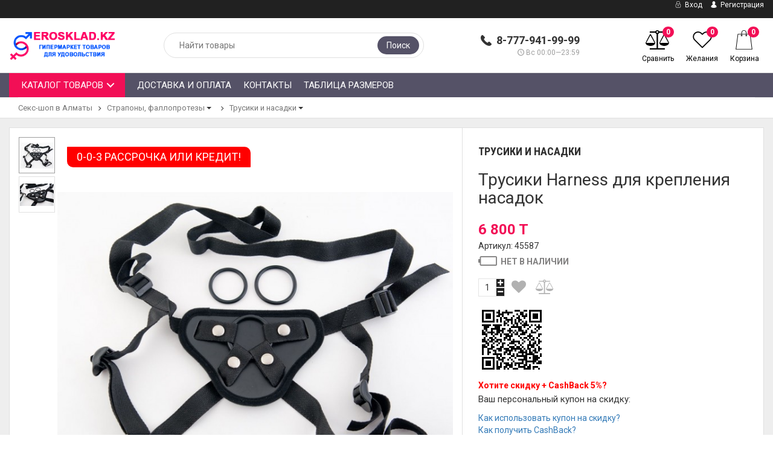

--- FILE ---
content_type: text/html; charset=utf-8
request_url: https://erosklad.kz/trusiki-harness-dlya-krepleniya-nasadok/
body_size: 14596
content:
<!DOCTYPE html>



<html lang="ru">

<head>
    <meta http-equiv="Content-Type" content="text/html; charset=utf-8"/>
    <meta name="viewport" content="width=device-width, initial-scale=1" />

    <title>Купить Трусики Harness для крепления насадок по цене 6 800 T в интернет магазине www.erosklad.kz в Алматы с доставкой по всему Казахстану - Секс-шоп в Алматы - Sexshop in Almaty ::: отзывы, цена, фото, видео :::</title>
    <meta name="Keywords" content="Трусики Harness для крепления насадок, секс-шоп в Алматы, sexshop, сексшоп, интимные товары" />
    <meta name="Description" content="www.erosklad.kz - более 20 000 товаров для удовольствия! Самый большой секс-шоп в Казахстане! В нашем секс-шопе Вы можете купить Трусики Harness для крепления насадок Оперативная доставка в Алматы и по всему Казахстану! " />
    <meta name="theme-color" content="#f20f56">

                <link rel="shortcut icon" href="/wa-data/public/site/themes/epika/"/>
            <!-- rss -->
        <link rel="alternate" type="application/rss+xml" title="Секс-шоп в Алматы" href="https://erosklad.kz/blog/rss/">    
    <!--bootstrap -->
    <link href="/wa-data/public/site/themes/epika/assets/css/bootstrap.min.css?v1.3.0.1768713738" rel="stylesheet" type="text/css"/>
    <!--epika styles -->
    <link href="/wa-data/public/site/themes/epika/assets/main/epica-site.css?v1.3.0.1768713738" rel="stylesheet" type="text/css"/>
    <link href="/wa-data/public/site/themes/epika/epika.site.css?v1.3.0.1768713738" rel="stylesheet" type="text/css"/>


    <link href="https://fonts.googleapis.com/css?family=Roboto+Condensed:700%7CRoboto:400,700&amp;subset=cyrillic" rel="stylesheet">
        <link href="/wa-apps/shop/plugins/revolutionslider/css/revolution/settings.css?1.2.0.1768713738" rel="stylesheet">
<link href="/wa-apps/shop/plugins/revolutionslider/css/revolution/layers.css?1.2.0.1768713738" rel="stylesheet">
<link href="/wa-apps/shop/plugins/revolutionslider/css/revolution/navigation.css?1.2.0.1768713738" rel="stylesheet">
<link href="/wa-apps/shop/plugins/revolutionslider/css/revolution/tooltip.css?1.2.0.1768713738" rel="stylesheet">
 
    <link href="/wa-data/public/site/themes/epika/assets/css/remodal.css?v1.3.0.1768713738" rel="stylesheet" type="text/css"/>
    <link href="/wa-data/public/site/themes/epika/assets/css/remodal-default-theme.css?v1.3.0.1768713738" rel="stylesheet" type="text/css"/>
    <link href="/wa-data/public/site/themes/epika/assets/css/navi.css?v1.3.0.1768713738" rel="stylesheet" type="text/css"/>
    <link href="/wa-data/public/site/themes/epika/assets/css/icons.css?v1.3.0.1768713738" rel="stylesheet" type="text/css"/>
    <link href="/wa-data/public/site/themes/epika/assets/css/animate.css?v1.3.0.1768713738" rel="stylesheet" type="text/css"/>
    <!--<script type="text/javascript" src="http://ajax.googleapis.com/ajax/libs/jquery/1.11.1/jquery.js"></script>-->
    <script type="text/javascript" src="/wa-content/js/jquery/jquery-1.11.1.min.js?v1.3.0.1768713738" ></script>
    <script type="text/javascript" src="/wa-content/js/jquery/jquery-migrate-1.2.1.min.js?v1.3.0.1768713738" ></script>
    <script src="/wa-apps/shop/plugins/revolutionslider/js/revolution/jquery.themepunch.tools.min.js?1.2.0.1768713738"></script>
<script src="/wa-apps/shop/plugins/revolutionslider/js/revolution/jquery.themepunch.revolution.min.js?1.2.0.1768713738"></script>
<script src="/wa-apps/shop/plugins/revolutionslider/js/revolution/extensions/revolution.extension.carousel.min.js?1.2.0.1768713738"></script>
<script src="/wa-apps/shop/plugins/revolutionslider/js/revolution/extensions/revolution.extension.parallax.min.js?1.2.0.1768713738"></script>
 

    <!-- shop app css -->
<link href="/wa-data/public/site/themes/epika/assets/main/reviews.css?v1.3.0.1768713738" rel="stylesheet" />
<link href="/wa-data/public/shop/themes/epika/assets/sb/jquery.mCustomScrollbar.min.css?v1.3.0.1768713738" rel="stylesheet" />
<script type="text/javascript" src="/wa-apps/shop/js/lazy.load.js?v8.3.0.1768713738"></script>
<script type="text/javascript" src="/wa-data/public/shop/themes/epika/assets/sb/jquery.mCustomScrollbar.concat.min.js?v8.3.0.1768713738"></script>

<script type="text/javascript" src="/wa-content/js/jquery-plugins/jquery.retina.min.js?v2.0.1"></script>
<script type="text/javascript">$(window).load(function() {
    /*
    if($('.promo img').length > 0) $('.promo img').retina({ force_original_dimensions: false });
    if($('.product-list img').length > 0) $('.product-list img').retina();
    if($('.product-info img').length > 0) $('.product-info img').retina();
    if($('.cart img').length > 0) $('.cart img').retina();
    if($('.bestsellers img').length > 0) $('.bestsellers img').retina();
    */
});
</script>



<!-- plugin hook: 'frontend_head' -->

<link rel="stylesheet" href="/wa-apps/shop/plugins/storequickorder/css/storequickorder.css">
<style>
 
/* Стиль отвечающий за кнопку "Заказать" в диалоговом окне */
#storequickorder input.submit-button {
   /* width: 96%; margin-left: 2%; - кнопка во всю ширину */
}


/* Стиль названий полей в диалоговом окне */
#storequickorder div.wa-name {
    /* text-align: right; - прижимает название к праву */
}
</style>
<script  type="text/javascript" src="/wa-apps/shop/plugins/storequickorder/js/storequickorder.js">
</script><script  type="text/javascript">
function storequickorder_event_order_created() {
    //yaCounterXXXXXX.reachGoal('TARGET_NAME');
    //return true;
}
$(function(){ $.storequickorder.setOptions({always_show_active_button : false,button_name : "Купить в 1 клик",button_cart_name : "Купить в 1 клик",button_name_not_available : "Купить в 1 клик",window_vert_align : false,window_style_position_absolute : false,window_margin_top : "200",check_stock_delay : "200",yaCounter_enabled : false,ga_enabled : false,yaCounter_id : "",yaCounter_target_name : "",ga_id : "",ga_target_name : ""}) });</script>

    <meta property="og:type" content="og:product" />
<meta property="og:title" content="Трусики Harness для крепления насадок" />
<meta property="og:image" content="https://erosklad.kz/wa-data/public/shop/products/60/14/11460/images/28785/28785.750x0.jpg" />
<meta property="og:url" content="https://erosklad.kz/trusiki-harness-dlya-krepleniya-nasadok/" />
<meta property="product:price:amount" content="6800" />
<meta property="product:price:currency" content="KZT" />
 

    <!--[if lt IE 7]>
    <script src="http://ie7-js.googlecode.com/svn/version/2.1(beta4)/IE7.js?v1.3.0.1768713738"></script>
    <![endif]-->


    <!--[if lt IE 9]>
    <script>
        document.createElement('header');
        document.createElement('nav');
        document.createElement('section');
        document.createElement('article');
        document.createElement('aside');
        document.createElement('footer');
        document.createElement('figure');
        document.createElement('hgroup');
        document.createElement('menu');
    </script>
    <![endif]-->
    <!--[if lt IE 8]>
    <script src="http://ie7-js.googlecode.com/svn/version/2.1(beta4)/IE8.js?v1.3.0.1768713738"></script>
    <![endif]-->

        <style>
        .epika .wide_horizontal_menu .cd-dropdown-content > .selected > a { color:white };
        .epika header .top-line { background: #555267;}
        .epika .shop-controls.fixed-pos { background-color:#555267;}
        .epika header .search-wrapper button { background: #555267;}
        .epika header .top-line .pages li a:after { background-color:#f20f56;}
        .epika .navigation { background-color:#555267;}
        .epika .navigation .cd-dropdown-trigger { background-color:#f20f56;}
        .epika footer { border-top: 4px solid #f20f56;}
        .epika header .shop-controls li .badge { background-color:#f20f56;}
        .epika footer { background-color: #555267}
        .epika footer .widget ul.inline li.selected a { background-color: #f20f56;}
        .epika .button { background-color:#f20f56;}
        .epika .lazyloading-paging .menu-h li.loaded a, .lazyloading-paging .menu-h li.selected a { background:#f20f56; border-color:#f20f56}
        .epika .flexMenu-popup { background-color: #555267;}
        .epika .cd-dropdown.dropdown-is-active { border-bottom-color: #f20f56}
        .epika .dropdown-menu:before { border-color: transparent transparent #555267 transparent;}

        .epika header .fly-in-cart .fl-cart-title,
        .epika .cart-body #apply-coupon-code button,
        .scrollbar .handle,
        .ui-slider-horizontal .ui-slider-handle,
        .cd-dropdown-content > .has-children > a.is-active::before, .cd-dropdown-content > .has-children > a.is-active::after
        { background:#f20f56}

        .epika .ui-slider-horizontal .ui-slider-handle:active,
        .epika .cart-form .options .option.selected
        {
        border-color: #f20f56
        }

        @media only screen and (min-width: 1024px) {
            nav .cd-dropdown-content > li.selected > a {
               background:#f20f56;
            }
            .wide_horizontal_menu .flexMenu-viewMore .flexMenu-popup a:hover, .wide_horizontal_menu .cd-dropdown-content > li > a:hover {
                background:#f20f56 !important;
            }
            .wide_horizontal_menu .flexMenu-viewMore > a {
                    background:#f20f56 !important;
                }
            }


        .epika .dropdown-menu,
        .epika .tags .tag,
        .epika .tags .tag:after
        { background-color:#555267;}

        @media only screen and (min-width: 320px) {
            .cd-dropdown { background-color:#555267;}
        }

        .epika .dropdown-menu li a:hover,
        .ui-slider-range,
        .epika footer .widget label.selected,
        .epika .cart-form .options .option.selected,
        .epika .tags .tag:hover,
        .epika .tags .tag:hover:after,
        .epika .controls button.add-to-cart-btn,
        .epika .cart-body h1,
        .epika .show-filter-button,
        .epika .cd-dropdown h2,
        .blog .sidebar .search-wrapper button, .site .sidebar .search-wrapper button, .photo .sidebar .search-wrapper button
        { background-color:#f20f56;}

        .epika header .fly-in-cart .fly-in-cart-item .item-name a .item-price,
        .epika header .fly-in-cart .fl-cart-in .total .t-discount,
        .epika .cart-body .cart-totals .t-discount,
        .epika .add2cart .price,
        .epika .tabpanel .nav-tabs li.active a,
        .epika .product-information section.related h2 span i, .epika .product-information section.related h2 span strong.add-to-cart-btn,
        .epika .breadcrumbs a:hover,
        .blog .content section.post h3 a,
        .epika .remodal .product-info .image-container .go-to-product
        { color:#f20f56}

        @media only screen and (min-width: 1024px) {
            .cd-dropdown { background-color:white; }
            .epika .wide_horizontal_menu .cd-dropdown-content > li > a, .epika .navigation ul.pages > li > a {
                color: #ffffff;
             }
            .epika .wide_horizontal_menu .cd-dropdown-content > li > a .more-cat:before, .epika .wide_horizontal_menu .cd-dropdown-content > li > a .more-cat:after {
                background: #ffffff;
            }
            .epika .wide_horizontal_menu .cd-dropdown-content > li.flexMenu-viewMore > a {
                color:white;
            }
            .epika .wide_horizontal_menu .cd-dropdown-content > li.selected > a .more-cat:before, .epika .wide_horizontal_menu .cd-dropdown-content > li.selected > a .more-cat:after, .epika .wide_horizontal_menu .cd-dropdown-content > li > a.is-active .more-cat:before, .epika .wide_horizontal_menu .cd-dropdown-content > li > a.is-active .more-cat:after {
                background: white;
            }
            .wide_horizontal_menu .cd-dropdown-content > .has-children > a.is-active { background-color:#f20f56;}
            .no-touch .cd-dropdown-content > li:not(.has-children) a:hover,
            .cd-dropdown-content .cd-dropdown-gallery .cd-dropdown-item,
            .cd-dropdown-content .cd-dropdown-icons .cd-dropdown-item,
            .cd-dropdown-content .cd-secondary-dropdown > li > a,
            .cd-dropdown-content .see-all a,
            .no-touch .cd-dropdown-content .cd-secondary-dropdown a:hover {
            color:#f20f56
        }
        .cd-dropdown-content > .has-children > a.is-active {
        box-shadow: inset 2px 0 0 #f20f56;
        color:#f20f56
        }
        }

                     .filter-param .group .item {
                 width: 100% !important;
             }
          
                         .epika footer { border-color: #FF5722 }          .epika footer h5 { color: #FF5722 }                  .epika footer .widget ul li a:hover, .epika footer .widget label:hover { color: #ffab02 } .epika footer .widget ul li.selected a:hover, .epika footer .widget label.selected:hover { color: white}                          body.epika { background-color: #FFFFFF }         .epika footer { background-color: #555267 }         .epika .navigation { background-color: #555267 }
                 .epika .container { max-width: 1600px !important }          .catalog-item.outofstock img { filter: grayscale(100%); opacity: 0.7; }         
    </style>

</head>
<body class="epika googlefonts-plugin  ">
       <div style="display:none" class="comparison-preview">
        <div class="wrap">
            <div class="container-fluid">
                <ul class="products">
                                        <li class="compare-control">
                        <div class="flex fl-center compare-button">
                            <div>
                                <a href="/compare/" class="bt-def white"><span>Сравнить</span></a>
                                <a href="#" class="bt-def white clear-compare"><span>Очистить</span></a>
                            </div>
                        </div>
                    </li>
                </ul>
            </div>
        </div>
    </div>

<header >
    <div class="top-line">
        <div class="container">
            <div class="row">
                <div class="e-space apps">
                                                                <div class="btn-group dropdown-currencies" id="currency-change">
                            <button type="button" class="currency-change dropdown-toggle" data-toggle="dropdown" aria-haspopup="true" aria-expanded="false">
                                <span class="caret"></span>
                            </button>
                            <ul class="dropdown-menu">
                                
                                                                <li class="selected" data-currency-code="KZT"><a href="#"><img src="/wa-data/public/site/themes/epika/assets/flags/KZT.gif" alt="Казахстанский тенге"> KZT</a></li>
                                                                <li  data-currency-code="RUB"><a href="#"><img src="/wa-data/public/site/themes/epika/assets/flags/RUB.gif" alt="Российский рубль"> RUB</a></li>
                                                            </ul>
                        </div>
                    
                                        
                    <ul class="pages" style="display: initial;">
                                            </ul>

                </div>

                <div class="e-space user-login">
                                            <!-- user auth -->
                        <ul class="auth">
                                                            <li><a class="login" href="/login/"><i class="icon-auth"></i> Вход</a></li>
                                <li><a class="login register" href="/signup/"><i class="icon-user"></i> Регистрация</a></li>
                                                    </ul>
                                    </div>
            </div>
        </div>
    </div>


    <div class="container">
        <div class="head-controller row">
            <div class="ep-logo">
                <h2 class="logo">
                    <a href="/">
                                                    <img src="/wa-data/public/site/themes/epika/img/logo.png?v1.3.0.1768713738" alt="Секс-шоп в Алматы" id="logo" />
                                            </a>
                </h2>
            </div>
            
            <div class="ep-contact">
                <ul>
                    <li class="ep-phone"><i class="icon-phone"></i> <strong>8-777-941-99-99</strong></li>
                    <li class="ep-worktime"><span class="hint"><i class="icon-clock"></i>Вс 00:00—23:59</span></li>                    <li></li>
                </ul>
            </div>
            
            <div class="ep-search">
                <form method="get" action="/search/" class="search search-form">
                    <div class="search-wrapper">
                        <input id="search" type="search" name="query" autocomplete="off"  placeholder="Найти товары">
                        <button type="submit">Поиск</button>
                        
                        <div class="autocomplete-container"></div>
                    </div>
                </form>
            </div>

            <div class="ep-controls">
                <div class="row">
                    <ul class="shop-controls style_2">
                                                    <li class="login"><a class="login" href="/login/"><i class="icon-user"></i> <span>Вход</span></a></li>
                                                                            <li id="compare-leash" class="compare ">
                                <a href="/compare/">
                                    <span class="badge"><strong>0</strong></span>
                                    <i class="icon-balance-scale"></i>
                                    <span class="desc">Сравнить</span>
                                </a>
                            </li>
                                                                            <li id="ft_favorites" class="wishlist">
                                <a href="/search/?get=epikafavorites">
                                    <span class="badge"><strong class="count">0</strong></span>
                                    <i class="icon-heart"></i>
                                    <span class="desc">Желания</span>
                                </a>
                            </li>
                                                <li id="cart" class="cart ">
                            <a href="#" data-href="/cart/">
                                <span class="badge cart_count"><strong class="count">0</strong></span>
                                <i class="icon-shopicon"></i>
                                <strong class="cart-total" style="font-size: 0;">0 T</strong>
                                <span class="desc">Корзина</span>
                                <div class="fly-in-mini-cart" style="display: none">
                                    <div class="fly-in-cart">
                                    </div>
                                </div>
                            </a>
                        </li>
                                            </ul>
                </div>
            </div>

        </div>
        </div>
</header>

<section class="navigation ">
    <h2 style="display: none">Навигация</h2>
    <div class="container">
        <div class="row">
            <div class="col-lg-12">
                <div class="cd-dropdown-wrapper compact_view">
<a class="cd-dropdown-trigger" href="#0">Каталог товаров</a>
<nav class="cd-dropdown">
    <h2>Каталог товаров</h2>
    <a href="#0" class="cd-close">Close</a>
    <ul class="cd-dropdown-content">

                        <li class="has-children " >
        <a href="/category/dildos/"> Фаллоимитаторы  <span class="more-cat"></span></a>
                <ul class="level-1 default is-hidden">
            <li class="go-back"><a href="#0"><span>Назад</span></a></li>
            <li class="see-all"><a href="/category/dildos/">Смотреть все</a></li>

                                                                        
                                    <li>
                <a class="cd-dropdown-item" href="/category/dildos/classic-dildos/" >
                                        Классические дилдо                                     </a>
                <ul class="level-2 is-hidden">
                                                        </ul>
                                        <li>
                <a class="cd-dropdown-item" href="/category/dildos/two-sided/" >
                                        Двусторонние                                     </a>
                <ul class="level-2 is-hidden">
                                                        </ul>
                                        <li>
                <a class="cd-dropdown-item" href="/category/dildos/giants/" >
                                        Гиганты                                     </a>
                <ul class="level-2 is-hidden">
                                                        </ul>
                                        <li>
                <a class="cd-dropdown-item" href="/category/dildos/realistic/" >
                                        Реалистичные                                     </a>
                <ul class="level-2 is-hidden">
                                                        </ul>
                                        <li>
                <a class="cd-dropdown-item" href="/category/dildos/anal-vaginal/" >
                                        Анально-вагинальные                                     </a>
                <ul class="level-2 is-hidden">
                                                        </ul>
                                        <li>
                <a class="cd-dropdown-item" href="/category/dildos/gstimulators/" >
                                        Стимуляторы точки G                                     </a>
                <ul class="level-2 is-hidden">
                                                        </ul>
                                        <li>
                <a class="cd-dropdown-item" href="/category/dildos/glass-dildo/" >
                                        Стеклянные фаллосы                                     </a>
                <ul class="level-2 is-hidden">
                                                        </ul>
                                        <li>
                <a class="cd-dropdown-item" href="/category/dildos/category_108/" >
                                        Вагинальные пробки                                     </a>
                <ul class="level-2 is-hidden">
                                                        </ul>
                            </ul>
                    </li>
                        <li class="has-children " >
        <a href="/category/vibrators/"> Вибраторы  <span class="more-cat"></span></a>
                <ul class="level-1 default is-hidden">
            <li class="go-back"><a href="#0"><span>Назад</span></a></li>
            <li class="see-all"><a href="/category/vibrators/">Смотреть все</a></li>

                                                                        
                                    <li>
                <a class="cd-dropdown-item" href="/category/vibrators/realistic/" >
                                        Реалистики                                     </a>
                <ul class="level-2 is-hidden">
                                                        </ul>
                                        <li>
                <a class="cd-dropdown-item" href="/category/vibrators/clitoral-stimulator/" >
                                        Со стимулятором клитора                                     </a>
                <ul class="level-2 is-hidden">
                                                        </ul>
                                        <li>
                <a class="cd-dropdown-item" href="/category/vibrators/vibro-set/" >
                                        Вибронаборы                                     </a>
                <ul class="level-2 is-hidden">
                                                        </ul>
                                        <li>
                <a class="cd-dropdown-item" href="/category/vibrators/rotating/" >
                                        Вращающиеся (ротаторы)                                     </a>
                <ul class="level-2 is-hidden">
                                                        </ul>
                                        <li>
                <a class="cd-dropdown-item" href="/category/vibrators/anal-vaginal/" >
                                        Анально-вагинальные                                     </a>
                <ul class="level-2 is-hidden">
                                                        </ul>
                                        <li>
                <a class="cd-dropdown-item" href="/category/vibrators/classic/" >
                                        Классические                                     </a>
                <ul class="level-2 is-hidden">
                                                        </ul>
                                        <li>
                <a class="cd-dropdown-item" href="/category/vibrators/computer-type/" >
                                        Компьютерного типа                                     </a>
                <ul class="level-2 is-hidden">
                                                        </ul>
                                        <li>
                <a class="cd-dropdown-item" href="/category/vibrators/g-point-stimulators/" >
                                        Стимуляторы G-точки                                     </a>
                <ul class="level-2 is-hidden">
                                                        </ul>
                                        <li>
                <a class="cd-dropdown-item" href="/category/vibrators/vibration-stimulators/" >
                                        Вибростимуляторы, вибропульки                                     </a>
                <ul class="level-2 is-hidden">
                                                        </ul>
                                        <li>
                <a class="cd-dropdown-item" href="/category/vibrators/waterproof/" >
                                        Водонепроницаемые                                     </a>
                <ul class="level-2 is-hidden">
                                                        </ul>
                                        <li>
                <a class="cd-dropdown-item" href="/category/vibrators/radio-control/" >
                                        С радиоуправлением                                     </a>
                <ul class="level-2 is-hidden">
                                                        </ul>
                                        <li>
                <a class="cd-dropdown-item" href="/category/vibrators/large-vibrators/" >
                                        Большие вибраторы                                     </a>
                <ul class="level-2 is-hidden">
                                                        </ul>
                                        <li>
                <a class="cd-dropdown-item" href="/category/vibrators/hi-tech/" >
                                        Hi-tech                                     </a>
                <ul class="level-2 is-hidden">
                                                        </ul>
                                        <li>
                <a class="cd-dropdown-item" href="/category/vibrators/for-two/" >
                                        Для двоих                                     </a>
                <ul class="level-2 is-hidden">
                                                        </ul>
                                        <li>
                <a class="cd-dropdown-item" href="/category/vibrators/two-sided-/" >
                                        Двусторонние                                     </a>
                <ul class="level-2 is-hidden">
                                                        </ul>
                            </ul>
                    </li>
                        <li class="has-children " >
        <a href="/category/bdsm-products/"> BDSM, садо-мазо товары  <span class="more-cat"></span></a>
                <ul class="level-1 default is-hidden">
            <li class="go-back"><a href="#0"><span>Назад</span></a></li>
            <li class="see-all"><a href="/category/bdsm-products/">Смотреть все</a></li>

                                                                        
                                    <li>
                <a class="cd-dropdown-item" href="/category/bdsm-products/intimate-ornaments/" >
                                        Интимные украшения                                     </a>
                <ul class="level-2 is-hidden">
                                                        </ul>
                                        <li>
                <a class="cd-dropdown-item" href="/category/bdsm-products/handcuffs-collars/" >
                                        Наручники, ошейники                                     </a>
                <ul class="level-2 is-hidden">
                                                        </ul>
                                        <li>
                <a class="cd-dropdown-item" href="/category/bdsm-products/masks-gags/" >
                                        Маски, кляпы                                     </a>
                <ul class="level-2 is-hidden">
                                                        </ul>
                                        <li>
                <a class="cd-dropdown-item" href="/category/bdsm-products/other-bdsm-products/" >
                                        Другие BDSM товары                                     </a>
                <ul class="level-2 is-hidden">
                                                        </ul>
                                        <li>
                <a class="cd-dropdown-item" href="/category/bdsm-products/whips/" >
                                        Кнуты, плётки, хлысты                                     </a>
                <ul class="level-2 is-hidden">
                                                        </ul>
                                        <li>
                <a class="cd-dropdown-item" href="/category/bdsm-products/electrostimulators/" >
                                        Электростимуляторы                                     </a>
                <ul class="level-2 is-hidden">
                                                        </ul>
                                        <li>
                <a class="cd-dropdown-item" href="/category/bdsm-products/medical-fetish/" >
                                        Медицинский фетиш                                     </a>
                <ul class="level-2 is-hidden">
                                                        </ul>
                            </ul>
                    </li>
                        <li class="has-children " >
        <a href="/category/anal-toys/"> Анальные игрушки  <span class="more-cat"></span></a>
                <ul class="level-1 default is-hidden">
            <li class="go-back"><a href="#0"><span>Назад</span></a></li>
            <li class="see-all"><a href="/category/anal-toys/">Смотреть все</a></li>

                                                                        
                                    <li>
                <a class="cd-dropdown-item" href="/category/anal-toys/anal-beads/" >
                                        Анальные шарики, цепочки                                     </a>
                <ul class="level-2 is-hidden">
                                                        </ul>
                                        <li>
                <a class="cd-dropdown-item" href="/category/anal-toys/anal-plugs/" >
                                        Анальные пробки                                     </a>
                <ul class="level-2 is-hidden">
                                                        </ul>
                                        <li>
                <a class="cd-dropdown-item" href="/category/anal-toys/iflatable-expanders/" >
                                        Надувные расширители                                     </a>
                <ul class="level-2 is-hidden">
                                                        </ul>
                                        <li>
                <a class="cd-dropdown-item" href="/category/anal-toys/anal-vibrators/" >
                                        Анальные вибраторы                                     </a>
                <ul class="level-2 is-hidden">
                                                        </ul>
                                        <li>
                <a class="cd-dropdown-item" href="/category/anal-toys/anal-stimulators-without-vibration/" >
                                        Анальные стимуляторы без вибрации                                     </a>
                <ul class="level-2 is-hidden">
                                                        </ul>
                                        <li>
                <a class="cd-dropdown-item" href="/category/anal-toys/anal-dildos/" >
                                        Анальные фаллоимитаторы                                     </a>
                <ul class="level-2 is-hidden">
                                                        </ul>
                                        <li>
                <a class="cd-dropdown-item" href="/category/anal-toys/glass-and-metal/" >
                                        Стеклянные и металлические                                     </a>
                <ul class="level-2 is-hidden">
                                                        </ul>
                                        <li>
                <a class="cd-dropdown-item" href="/category/anal-toys/fisting/" >
                                        Фистинг                                     </a>
                <ul class="level-2 is-hidden">
                                                        </ul>
                            </ul>
                    </li>
                        <li class="has-children " >
        <a href="/category/sex-products-for-men/"> Секс-товары для мужчин  <span class="more-cat"></span></a>
                <ul class="level-1 default is-hidden">
            <li class="go-back"><a href="#0"><span>Назад</span></a></li>
            <li class="see-all"><a href="/category/sex-products-for-men/">Смотреть все</a></li>

                                                                        
                                    <li>
                <a class="cd-dropdown-item" href="/category/sex-products-for-men/vacuum-pumps/" >
                                        Вакуумные помпы                                     </a>
                <ul class="level-2 is-hidden">
                                                        </ul>
                                        <li>
                <a class="cd-dropdown-item" href="/category/sex-products-for-men/masturbators/" >
                                        Мастурбаторы                                     </a>
                <ul class="level-2 is-hidden">
                                                        </ul>
                                        <li>
                <a class="cd-dropdown-item" href="/category/sex-products-for-men/erection-rings/" >
                                        Эрекционные кольца                                     </a>
                <ul class="level-2 is-hidden">
                                                        </ul>
                                        <li>
                <a class="cd-dropdown-item" href="/category/sex-products-for-men/nasadki-udliniteli/" >
                                        Насадки и удлинители                                     </a>
                <ul class="level-2 is-hidden">
                                                        </ul>
                                        <li>
                <a class="cd-dropdown-item" href="/category/sex-products-for-men/sex-dolls/" >
                                        Секс куклы                                     </a>
                <ul class="level-2 is-hidden">
                                                        </ul>
                                        <li>
                <a class="cd-dropdown-item" href="/category/sex-products-for-men/vagina/" >
                                        Вагины                                     </a>
                <ul class="level-2 is-hidden">
                                                        </ul>
                                        <li>
                <a class="cd-dropdown-item" href="/category/sex-products-for-men/prostate-massagers/" >
                                        Массажеры простаты                                     </a>
                <ul class="level-2 is-hidden">
                                                        </ul>
                            </ul>
                    </li>
                        <li class="has-children " >
        <a href="/category/sex-products-for-women/"> Секс-товары для женщин  <span class="more-cat"></span></a>
                <ul class="level-1 default is-hidden">
            <li class="go-back"><a href="#0"><span>Назад</span></a></li>
            <li class="see-all"><a href="/category/sex-products-for-women/">Смотреть все</a></li>

                                                                        
                                    <li>
                <a class="cd-dropdown-item" href="/category/sex-products-for-women/vaginal-balls/" >
                                        Вагинальные шарики                                     </a>
                <ul class="level-2 is-hidden">
                                                        </ul>
                                        <li>
                <a class="cd-dropdown-item" href="/category/sex-products-for-women/clitoral-stimulants/" >
                                        Клиторальные стимуляторы                                     </a>
                <ul class="level-2 is-hidden">
                                                        </ul>
                                        <li>
                <a class="cd-dropdown-item" href="/category/sex-products-for-women/breast-pumps_and_stimulators/" >
                                        Помпы и стимуляторы для груди                                     </a>
                <ul class="level-2 is-hidden">
                                                        </ul>
                                        <li>
                <a class="cd-dropdown-item" href="/category/sex-products-for-women/pumps-for-the-clitoris/" >
                                        Помпы для клитора                                     </a>
                <ul class="level-2 is-hidden">
                                                        </ul>
                                        <li>
                <a class="cd-dropdown-item" href="/category/sex-products-for-women/vibro/" >
                                        Виброяйцо                                     </a>
                <ul class="level-2 is-hidden">
                                                        </ul>
                            </ul>
                    </li>
                        <li class="has-children " >
        <a href="/category/cosmetics-with-pheromones/"> Косметика с феромонами  <span class="more-cat"></span></a>
                <ul class="level-1 default is-hidden">
            <li class="go-back"><a href="#0"><span>Назад</span></a></li>
            <li class="see-all"><a href="/category/cosmetics-with-pheromones/">Смотреть все</a></li>

                                                                        
                                    <li>
                <a class="cd-dropdown-item" href="/category/cosmetics-with-pheromones/perfume-lubricants-for-women/" >
                                        Духи и смазки для женщин                                     </a>
                <ul class="level-2 is-hidden">
                                                        </ul>
                                        <li>
                <a class="cd-dropdown-item" href="/category/cosmetics-with-pheromones/perfume-and-lubricants-for-men/" >
                                        Духи и смазки для мужчин                                     </a>
                <ul class="level-2 is-hidden">
                                                        </ul>
                                        <li>
                <a class="cd-dropdown-item" href="/category/cosmetics-with-pheromones/pheromone-concentrates/" >
                                        Концентраты феромонов                                     </a>
                <ul class="level-2 is-hidden">
                                                        </ul>
                                        <li>
                <a class="cd-dropdown-item" href="/category/cosmetics-with-pheromones/means-for-care-of-body-cosmetics/" >
                                        Средства по уходу за телом, косметика                                     </a>
                <ul class="level-2 is-hidden">
                                                        </ul>
                            </ul>
                    </li>
                        <li class="has-children " >
        <a href="/category/strapons-falloprostheses/"> Страпоны, фаллопротезы  <span class="more-cat"></span></a>
                <ul class="level-1 default is-hidden">
            <li class="go-back"><a href="#0"><span>Назад</span></a></li>
            <li class="see-all"><a href="/category/strapons-falloprostheses/">Смотреть все</a></li>

                                                                        
                                    <li>
                <a class="cd-dropdown-item" href="/category/strapons-falloprostheses/falloprostheses/" >
                                        Фаллопротезы                                     </a>
                <ul class="level-2 is-hidden">
                                                        </ul>
                                        <li>
                <a class="cd-dropdown-item" href="/category/strapons-falloprostheses/panties-and-attachments/" >
                                        Трусики и насадки                                     </a>
                <ul class="level-2 is-hidden">
                                                        </ul>
                                        <li>
                <a class="cd-dropdown-item" href="/category/strapons-falloprostheses/mens-straps/" >
                                        Мужские страпоны                                     </a>
                <ul class="level-2 is-hidden">
                                                        </ul>
                                        <li>
                <a class="cd-dropdown-item" href="/category/strapons-falloprostheses/female-straps/" >
                                        Женские страпоны                                     </a>
                <ul class="level-2 is-hidden">
                                                        </ul>
                                        <li>
                <a class="cd-dropdown-item" href="/category/strapons-falloprostheses/unheated/" >
                                        Безремневые                                     </a>
                <ul class="level-2 is-hidden">
                                                        </ul>
                            </ul>
                    </li>
                        <li class="has-children " >
        <a href="/category/lubricants/"> Смазки, лубриканты  <span class="more-cat"></span></a>
                <ul class="level-1 default is-hidden">
            <li class="go-back"><a href="#0"><span>Назад</span></a></li>
            <li class="see-all"><a href="/category/lubricants/">Смотреть все</a></li>

                                                                        
                                    <li>
                <a class="cd-dropdown-item" href="/category/lubricants/anal-lubricants/" >
                                        Анальные смазки                                     </a>
                <ul class="level-2 is-hidden">
                                                        </ul>
                                        <li>
                <a class="cd-dropdown-item" href="/category/lubricants/water-based/" >
                                        На водной основе                                     </a>
                <ul class="level-2 is-hidden">
                                                        </ul>
                                        <li>
                <a class="cd-dropdown-item" href="/category/lubricants/prolongators/" >
                                        Пролонгаторы                                     </a>
                <ul class="level-2 is-hidden">
                                                        </ul>
                                        <li>
                <a class="cd-dropdown-item" href="/category/lubricants/exciting/" >
                                        Возбуждающие                                     </a>
                <ul class="level-2 is-hidden">
                                                        </ul>
                                        <li>
                <a class="cd-dropdown-item" href="/category/lubricants/massage-oils-and-candles/" >
                                        Массажные масла и свечи                                     </a>
                <ul class="level-2 is-hidden">
                                                        </ul>
                                        <li>
                <a class="cd-dropdown-item" href="/category/lubricants/silicone-base/" >
                                        На силиконовой основе                                     </a>
                <ul class="level-2 is-hidden">
                                                        </ul>
                            </ul>
                    </li>
                        <li class="has-children " >
        <a href="/category/pleasant-trifles/"> Приятные мелочи  <span class="more-cat"></span></a>
                <ul class="level-1 default is-hidden">
            <li class="go-back"><a href="#0"><span>Назад</span></a></li>
            <li class="see-all"><a href="/category/pleasant-trifles/">Смотреть все</a></li>

                                                                        
                                    <li>
                <a class="cd-dropdown-item" href="/category/pleasant-trifles/darsonval/" >
                                        Дарсонваль                                     </a>
                <ul class="level-2 is-hidden">
                                                        </ul>
                                        <li>
                <a class="cd-dropdown-item" href="/category/pleasant-trifles/erotic-games/" >
                                        Эротические игры                                     </a>
                <ul class="level-2 is-hidden">
                                                        </ul>
                                        <li>
                <a class="cd-dropdown-item" href="/category/pleasant-trifles/erotic-literature/" >
                                        Эротическая литература                                     </a>
                <ul class="level-2 is-hidden">
                                                        </ul>
                                        <li>
                <a class="cd-dropdown-item" href="/category/pleasant-trifles/sex-souvenirs/" >
                                        Сувениры                                     </a>
                <ul class="level-2 is-hidden">
                                                        </ul>
                                        <li>
                <a class="cd-dropdown-item" href="/category/pleasant-trifles/intimate-hygiene/" >
                                        Интимная гигиена                                     </a>
                <ul class="level-2 is-hidden">
                                                        </ul>
                                        <li>
                <a class="cd-dropdown-item" href="/category/pleasant-trifles/christmas-decorations/" >
                                        Ёлочные игрушки                                     </a>
                <ul class="level-2 is-hidden">
                                                        </ul>
                                        <li>
                <a class="cd-dropdown-item" href="/category/pleasant-trifles/erotic-sets/" >
                                        Эротические наборы                                     </a>
                <ul class="level-2 is-hidden">
                                                        </ul>
                                        <li>
                <a class="cd-dropdown-item" href="/category/pleasant-trifles/condoms/" >
                                        Презервативы                                     </a>
                <ul class="level-2 is-hidden">
                                                        </ul>
                                        <li>
                <a class="cd-dropdown-item" href="/category/pleasant-trifles/batteries/" >
                                        Элементы питания и аксессуары                                     </a>
                <ul class="level-2 is-hidden">
                                                        </ul>
                                        <li>
                <a class="cd-dropdown-item" href="/category/pleasant-trifles/category_109/" >
                                        Возбуждающие средства (не БАДы)                                     </a>
                <ul class="level-2 is-hidden">
                                                        </ul>
                                        <li>
                <a class="cd-dropdown-item" href="/category/pleasant-trifles/category_110/" >
                                        Маски, антисептики                                     </a>
                <ul class="level-2 is-hidden">
                                                        </ul>
                            </ul>
                    </li>
                        <li class="has-children " >
        <a href="/category/erotic-clothing/"> Эротическая одежда  <span class="more-cat"></span></a>
                <ul class="level-1 default is-hidden">
            <li class="go-back"><a href="#0"><span>Назад</span></a></li>
            <li class="see-all"><a href="/category/erotic-clothing/">Смотреть все</a></li>

                                                                        
                                    <li>
                <a class="cd-dropdown-item" href="/category/erotic-clothing/play-suits/" >
                                        Игровые костюмы                                     </a>
                <ul class="level-2 is-hidden">
                                                        </ul>
                                        <li>
                <a class="cd-dropdown-item" href="/category/erotic-clothing/shirts/" >
                                        Сорочки, беби-долл                                     </a>
                <ul class="level-2 is-hidden">
                                                        </ul>
                                        <li>
                <a class="cd-dropdown-item" href="/category/erotic-clothing/bikinis/" >
                                        Бикини и комплекты                                     </a>
                <ul class="level-2 is-hidden">
                                                        </ul>
                                        <li>
                <a class="cd-dropdown-item" href="/category/erotic-clothing/erotic-dress/" >
                                        Эротическое платье                                     </a>
                <ul class="level-2 is-hidden">
                                                        </ul>
                                        <li>
                <a class="cd-dropdown-item" href="/category/erotic-clothing/bustier/" >
                                        Бюстье и бра                                     </a>
                <ul class="level-2 is-hidden">
                                                        </ul>
                                        <li>
                <a class="cd-dropdown-item" href="/category/erotic-clothing/body/" >
                                        Боди и комбинезоны                                     </a>
                <ul class="level-2 is-hidden">
                                                        </ul>
                                        <li>
                <a class="cd-dropdown-item" href="/category/erotic-clothing/swimsuits/" >
                                        Купальники                                     </a>
                <ul class="level-2 is-hidden">
                                                        </ul>
                                        <li>
                <a class="cd-dropdown-item" href="/category/erotic-clothing/Panties-Shorts/" >
                                        Трусики и шорты                                     </a>
                <ul class="level-2 is-hidden">
                                                        </ul>
                                        <li>
                <a class="cd-dropdown-item" href="/category/erotic-clothing/gloves-and-accessories/" >
                                        Перчатки и аксессуары                                     </a>
                <ul class="level-2 is-hidden">
                                                        </ul>
                                        <li>
                <a class="cd-dropdown-item" href="/category/erotic-clothing/corsets/" >
                                        Корсеты и грации                                     </a>
                <ul class="level-2 is-hidden">
                                                        </ul>
                                        <li>
                <a class="cd-dropdown-item" href="/category/erotic-clothing/stockings-tights/" >
                                        Чулки и колготки                                     </a>
                <ul class="level-2 is-hidden">
                                                        </ul>
                                        <li>
                <a class="cd-dropdown-item" href="/category/erotic-clothing/big-sizes/" >
                                        БОЛЬШИЕ размеры                                     </a>
                <ul class="level-2 is-hidden">
                                                        </ul>
                                        <li>
                <a class="cd-dropdown-item" href="/category/erotic-clothing/mens-underwear/" >
                                        Мужское белье                                     </a>
                <ul class="level-2 is-hidden">
                                                        </ul>
                                        <li>
                <a class="cd-dropdown-item" href="/category/erotic-clothing/bathrobes/" >
                                        Халаты и пеньюары                                     </a>
                <ul class="level-2 is-hidden">
                                                        </ul>
                                        <li>
                <a class="cd-dropdown-item" href="/category/erotic-clothing/beauty-accessories/" >
                                        Beauty-аксессуары                                     </a>
                <ul class="level-2 is-hidden">
                                                        </ul>
                                        <li>
                <a class="cd-dropdown-item" href="/category/erotic-clothing/pajamas/" >
                                        Пижамы и брючки                                     </a>
                <ul class="level-2 is-hidden">
                                                        </ul>
                                        <li>
                <a class="cd-dropdown-item" href="/category/erotic-clothing/vinyl/" >
                                        Одежда из винила                                     </a>
                <ul class="level-2 is-hidden">
                                                        </ul>
                                        <li>
                <a class="cd-dropdown-item" href="/category/erotic-clothing/erotic-shoes/" >
                                        Эротическая обувь                                     </a>
                <ul class="level-2 is-hidden">
                                                        </ul>
                                        <li>
                <a class="cd-dropdown-item" href="/category/erotic-clothing/latex/" >
                                        Одежда из латекса                                     </a>
                <ul class="level-2 is-hidden">
                                                        </ul>
                            </ul>
                    </li>
                        <li class="has-children " >
        <a href="/category/sex-furniture/"> Секс-мебель и качели  <span class="more-cat"></span></a>
                <ul class="level-1 default is-hidden">
            <li class="go-back"><a href="#0"><span>Назад</span></a></li>
            <li class="see-all"><a href="/category/sex-furniture/">Смотреть все</a></li>

                                                                        
                                    <li>
                <a class="cd-dropdown-item" href="/category/sex-furniture/sex-machines/" >
                                        Секс-машины                                     </a>
                <ul class="level-2 is-hidden">
                                                        </ul>
                                        <li>
                <a class="cd-dropdown-item" href="/category/sex-furniture/sexfurniture/" >
                                        Секс-мебель                                     </a>
                <ul class="level-2 is-hidden">
                                                        </ul>
                                        <li>
                <a class="cd-dropdown-item" href="/category/sex-furniture/sex-swing/" >
                                        Секс-качели                                     </a>
                <ul class="level-2 is-hidden">
                                                        </ul>
                            </ul>
                    </li>
        
       

                                
                                        <li class="page"><a href="/dostavka-i-oplata/">Доставка и оплата</a>
                            </li>
                                                <li class="page"><a href="/kontakty/">Контакты</a>
                            </li>
                                                <li class="page"><a href="/tablitsa-razmerov/">Таблица размеров</a>
                            </li>
                
    </ul>
</nav>
</div>


        <ul class="pages">
                                                <li class="item"><a href="/dostavka-i-oplata/">Доставка и оплата</a>
                            </li>
                                                            <li class="item"><a href="/kontakty/">Контакты</a>
                            </li>
                                                            <li class="item"><a href="/tablitsa-razmerov/">Таблица размеров</a>
                            </li>
                                </ul>
    

            </div>
        </div>
    </div>
</section>


<main  >
<div class="container ">
        <!-- plugin hook: 'frontend_header' -->

            

<div class="content" id="page-content" itemscope itemtype="http://schema.org/WebPage">




    

<link href="/wa-data/public/shop/themes/epika/swipebox/css/swipebox.css" rel="stylesheet" type="text/css">
<script type="text/javascript" src="/wa-data/public/shop/themes/epika/swipebox/js/jquery.swipebox.js"></script>
<script type="text/javascript">
	var productID = 11460;
</script>


<div class="e-space">
    <!-- internal navigation breadcrumbs -->
    
<nav class="breadcrumbs" itemprop="breadcrumb">
        <a href="/">Секс-шоп в Алматы</a>  <i class="icon-angle-right"></i>
    
                                                        <a href="/category/strapons-falloprostheses/">Страпоны, фаллопротезы</a>
                
                                <div class="dropdown">
                    <button class="dropdown-toggle" type="button" data-toggle="dropdown"><span class="caret"></span></button>
                    <ul class="dropdown-menu animated fadeInUp">
                                                                            <li><a href="/category/dildos/">Фаллоимитаторы</a></li>                                                                                                    <li><a href="/category/vibrators/">Вибраторы</a></li>                                                                                                    <li><a href="/category/bdsm-products/">BDSM, садо-мазо товары</a></li>                                                                                                    <li><a href="/category/anal-toys/">Анальные игрушки</a></li>                                                                                                    <li><a href="/category/sex-products-for-men/">Секс-товары для мужчин</a></li>                                                                                                    <li><a href="/category/sex-products-for-women/">Секс-товары для женщин</a></li>                                                                                                    <li><a href="/category/cosmetics-with-pheromones/">Косметика с феромонами</a></li>                                                                                                                                                                                                         <li><a href="/category/lubricants/">Смазки, лубриканты</a></li>                                                                                                    <li><a href="/category/pleasant-trifles/">Приятные мелочи</a></li>                                                                                                    <li><a href="/category/erotic-clothing/">Эротическая одежда</a></li>                                                                                                    <li><a href="/category/sex-furniture/">Секс-мебель и качели</a></li>                                                                    </ul>
                </div>
                                <i class="icon-angle-right"></i>
                                                <a href="/category/strapons-falloprostheses/panties-and-attachments/">Трусики и насадки</a>
                
                                <div class="dropdown">
                    <button class="dropdown-toggle" type="button" data-toggle="dropdown"><span class="caret"></span></button>
                    <ul class="dropdown-menu animated fadeInUp">
                                                                            <li><a href="/category/strapons-falloprostheses/falloprostheses/">Фаллопротезы</a></li>                                                                                                                                                                                                         <li><a href="/category/strapons-falloprostheses/mens-straps/">Мужские страпоны</a></li>                                                                                                    <li><a href="/category/strapons-falloprostheses/female-straps/">Женские страпоны</a></li>                                                                                                    <li><a href="/category/strapons-falloprostheses/unheated/">Безремневые</a></li>                                                                    </ul>
                </div>
                                <i class="icon-angle-right"></i>
                        
    </nav>


</div>

<div class="row">
    <div class="e-space">
        <div class="product-info">
            <!-- image container -->
            <div class="image-container">
                <figure class="product-gallery">
                                            <div class="more-images" id="product-gallery">
                            <div class="scroller">
                                                                                                            <div class="thumb image selected">
                                            <a id="product-image-28785" href="/wa-data/public/shop/products/60/14/11460/images/28785/28785.970.jpg" class="swipebox">
                                                <img alt="Трусики Harness для крепления насадок" title="Трусики Harness для крепления насадок" src="/wa-data/public/shop/products/60/14/11460/images/28785/28785.56.jpg">
                                            </a>
                                        </div>
                                                                                                                                                <div class="thumb image">
                                            <a id="product-image-28786" href="/wa-data/public/shop/products/60/14/11460/images/28786/28786.970.jpg" class="swipebox">
                                                <img alt="Трусики Harness для крепления насадок" title="Трусики Harness для крепления насадок" src="/wa-data/public/shop/products/60/14/11460/images/28786/28786.56.jpg">
                                            </a>
                                        </div>
                                                                    
                                                            </div>
                        </div>
                    
                                            <!-- main image -->
                        <div class="image lg-image" id="product-core-image">
                            <div class="badge-md">
                                <div class="badge" style="background-color: #ff0000;"><span>0-0-3 Рассрочка или Кредит!</span></div>
                            </div>
                                                            <div class="englare-main">
                                    <i class="icon-zoom-in"></i>
                                </div>
                                                        <a class="large-image-src" href="/wa-data/public/shop/products/60/14/11460/images/28785/28785.970.jpg">
                                <img itemprop="image" id="product-image" alt="Трусики Harness для крепления насадок" title="Трусики Harness для крепления насадок" src="/wa-data/public/shop/products/60/14/11460/images/28785/28785.700.jpg">
                            </a>
                            <div id="switching-image" style="display: none;"></div>
                        </div>
                    
                                    </figure>

                <a class="go-to-product" href="/trusiki-harness-dlya-krepleniya-nasadok/"><i class="icon-link"></i> На страницу продукта</a>
            </div>

                                                                                                                            
            <div class="cart-container ">
                <div class="take-me-away outofstock">
                    <img itemprop="image" class="product-thumb-96-img" alt="Трусики Harness для крепления насадок" src="/wa-data/public/shop/products/60/14/11460/images/28785/28785.96x96.jpg" style="display: none;">
                                            <p class="product-categories">
                                                                                                                                        <span class="cat"><a href="/category/strapons-falloprostheses/panties-and-attachments/">Трусики и насадки</a></span>
                                                                                                                            
                        </p>
                    
                    <h1 class="title">Трусики Harness для крепления насадок</h1>

                                            <div class="line"></div>
                    
                    
                    
                    
                    

<div class="product clearfix" data-id="11460" data-sku="11494">
<form class="cart-form" id="cart-form" method="post" action="/cart/add/">
        <div class="add2cart">
    <div class="inprice">
                <span data-price="6800" class="price nowrap">6 800 T</span>
    </div>
    </div>


	
        
    
    
        <!-- FLAT SKU LIST selling mode -->
                            
            <div itemprop="offers" itemscope itemtype="http://schema.org/Offer">
                                                    <span class="hint">Артикул: 45587</span>
                                                <meta itemprop="price" content="6800">
                <meta itemprop="priceCurrency" content="KZT">
                                <link itemprop="availability" href="http://schema.org/OutOfStock" />
                <div class="stocks"><strong class="stock-none"><i class="icon-batteryempty icon16 stock-transparent"></i>Нет в наличии</strong></div>
                                <input name="sku_id" type="hidden" value="11494">
                            </div>
        
    
    <!-- stock info -->
    
    <div class="purchase">

        
        <div >
			<div class="prices">
				<div>
                                            <span class="qty">
                            <input class="qty" type="text" name="quantity" value="1">
                            <button class="qtyminusCart"><i class="icon-minus-lg"></i></button>
                            <button class="qtyplusCart"><i class="icon-plus-lg"></i></button>
                        </span>
                    
					<input type="hidden" name="product_id" value="11460">
                    <button type="submit" class="add-to-cart-btn button"><i class="icon-basket-alt scart-ctr-basket" ></i><i class="icon-spin6 animate-spin  scart-ctr-spin" style="display: none"></i><i class="icon-ok-2 scart-ctr-suc" style="display: none"></i> <span>Нет в наличии</span></button>
                    <div class="controll">
                                                        <a data-product="11460" class="wishlist controls add-to-wish " href="javascript:void(0);"  title="В избранное"><i class="icon-heart-1"></i> </a>
                                                                             <a data-product="11460" class="compare controls xs-hide " href="#" title="Сравнить"><i class="icon-balance-scale from-list"></i> </a>
                                            </div>
                    <span class="added2cart" style="display: none;">Трусики Harness для крепления насадок теперь <a href="/cart/"><strong>в вашей корзине покупок</strong></a></span>
				</div>
			</div>			
		</div>


        <!-- plugin hook: 'frontend_product.cart' -->
        
        <img src="/qrcode/?data=https%3A%2F%2Ferosklad.kz%2Ftrusiki-harness-dlya-krepleniya-nasadok%2F"/>    </div>
   
    </form>
</div>
<script>
    $(document).ready(function() {
        //$.getScript("/wa-data/public/shop/themes/epika/js/product.js?v1.3.0.1768713738", function() {
            if (typeof Product === "function") {
                new Product('#cart-form', {
                    currency: {"code":"KZT","sign":"T","sign_html":"T","sign_position":1,"sign_delim":" ","decimal_point":",","frac_digits":"2","thousands_sep":" "}
                                                        });

            }
//        });
    });
</script>
                    <div class="product-sidebar leadbox">
                        <div class="cart" id="cart-flyer">
                            
                        </div>
                        <!-- plugin hook: 'frontend_product.block_aux' -->
                        
                                                    <div class="aux">
                                                            </div>
                                            </div>
<p></p><p><strong><span style="color: rgb(255, 0, 0);">Хотите скидку + CashBack 5%? </span></strong><br><span style="font-size: 15px;">Ваш персональный купон на скидку:</span></strong><span style="font-size: 15px;"> <span style="color: rgb(0, 0, 255);"></span></span><span style="color: rgb(0, 0, 255);"><span style="font-size: 14px;"></span><span style="font-size: 17px;"> </span></span>
<p><a href="https://erosklad.kz/site/poluchit-skidku/" target="_blank">Как использовать купон на скидку?</a> <br><a href="https://erosklad.kz/site/cashback/" target="_blank">Как получить CashBack?</a></br></p>
<strong><span style="color: rgb(255, 0, 0);"><h3>Kaspi Red и Kaspi Кредит</h3></span></strong>Покупайте любые товары в нашем магазине в
<a href="https://erosklad.kz/site/red-kredit/" target="_blank"> рассрочку или кредит</a> от KASPI.KZ</br></p>
<strong><span style="color: rgb(255, 0, 0);">Анонимная доставка</span></strong><br><a href="https://erosklad.kz/site/dostavka-zakaza/" target="_blank">В каком виде доставят заказ?</a></br></p>
                                    </div>
            </div>

        </div>
    </div>
</div>


<section class="row e-space product-content">
    <h2 style="display: none">Информация о продукте</h2>
    <aside>
        
                
        
        
        
    </aside>

    <div class="prd-data nopad">
        <div class="e-plane product-information ">
                                                                                                                                                                               
                <div class="tabpanel pp_tabpanel" role="tabpanel">
                    <ul class="nav nav-tabs" role="tablist">
                                                                                      <li role="presentation" class="active"><a href="#pp_home" role="tab" data-toggle="tab"><i class="fa fa-info-circle"></i> Обзор</a></li>
                                                    
                                                                                    <li role="presentation" ><a href="#pp_specs" role="tab" data-toggle="tab"><i class="fa fa-list"></i> Характеристики</a></li>
                                                    
                                                                                    <li role="presentation" ><a class="pp_reviews_tab" href="#pp_reviews" role="tab" data-toggle="tab"><i class="fa fa-comments"></i> Отзывы<span></span></a></li>
                                                    
                                            </ul>
                </div>
            
        <div class="tab-content clearfix">
                                                          <div role="tabpanel" class="tab-pane active" id="pp_home">
                                        <div class="description" id="product-description" itemprop="description">Трусики Harness для крепления насадок. В комплекте 3 резиновых кольца разного диаметра.. трусики безразмерные, размеры колец 4.0, 4.5,4.8</div>
                            </div>
                    

                                                    <div role="tabpanel" class="tab-pane " id="pp_specs">
                            


                                                                                                        <table class="features" >
                                            <tr>
                            <td class="name">
                                <span><strong>Производитель</strong></span>
                            </td>
                            <td class="value" itemprop="proizvoditel">
                                                                                                            ToyFa
                                                                                                    </td>
                        </tr>
                                                                                    <tr>
                            <td class="name">
                                <span><strong>prodID</strong></span>
                            </td>
                            <td class="value" itemprop="prodid">
                                                                        31431
                                                            </td>
                        </tr>
                                                                                    <tr>
                            <td class="name">
                                <span><strong>Barcode</strong></span>
                            </td>
                            <td class="value" itemprop="barcode">
                                                                        4627089695802
                                                            </td>
                        </tr>
                                                                                    <tr>
                            <td class="name">
                                <span><strong>VendorCode</strong></span>
                            </td>
                            <td class="value" itemprop="vendorcode">
                                                                        847002
                                                            </td>
                        </tr>
                                                                                    <tr>
                            <td class="name">
                                <span><strong>Pack</strong></span>
                            </td>
                            <td class="value" itemprop="pack">
                                                                        прозрачный пакет
                                                            </td>
                        </tr>
                                                                                    <tr>
                            <td class="name">
                                <span><strong>Материал</strong></span>
                            </td>
                            <td class="value" itemprop="material">
                                                                                                            пластик, кожа
                                                                                                    </td>
                        </tr>
                                                                                    <tr>
                            <td class="name">
                                <span><strong>Цвет</strong></span>
                            </td>
                            <td class="value" itemprop="color">
                                                                                                                                                                                                                                                                                                                                                                                            <span style="white-space: nowrap;" data-toggle="tooltip" data-placement="top" title="черный"><i class="icon16 color" style="background:#000000;"></i></span>
                                                                                                                                            </td>
                        </tr>
                                                </table>
                                                                
            
                            </div>
                    
                                                    <div role="tabpanel" class="tab-pane product-rewievs " id="pp_reviews">
                                            <div class="reviw-tab-content">
                    
                    <div class="reviews-section">
                        <div id="ppReviews">
                            <script type="text/javascript">
                                $(function() {
                                    var from_c = 0;
                                    var count_c = 5;
                                    var commentsLoaded = false;
                                    checkComments();
        //                            $(window).scroll(function() {
        //                                chekcComments();
        //                            });
                                    $(window).bind('scroll', checkComments);
                                    function checkComments() {
                                        var top_of_element = $(".product-rewievs").offset().top;
        //                                var top_of_screen = $(window).scrollTop();
                                        var bottom_of_screen = $(window).scrollTop() + $(window).height();

                                        if(bottom_of_screen > top_of_element) {
                                            if(!commentsLoaded) {
                                                $(window).unbind('scroll', checkComments);
                                                commentsLoaded = true;
                                                loadComments(from_c, count_c);
                                            }
                                        }
                                    }

                                    $('.product-rewievs').on('click', '#comments_load_more', function () {
                                        from_c = from_c + count_c;

                                        console.log("from_c: " + from_c);
                                        loadComments(from_c, count_c);
                                    });

                                    function loadComments(from, count) {
                                        var loading = $('<div class="loading">Загрузка...</div>');

                                        $('#ppReviews').append(loading);

                                        $.get('/trusiki-harness-dlya-krepleniya-nasadok/reviews/', { random: "1", comments_from: from, comments_count: count }, function (res) {
                                            if(from == 0) {
                                                $('#ppReviews').html('');
                                                $('#ppReviews').append($(res).find(".reviews"));

                                                $('#ppReviews')
                                                    .prepend('<script type="text/javascript" src="/wa-apps/shop/js/rate.widget.js"><\/script>')
                                                    .prepend('<script type="text/javascript" src="/wa-data/public/shop/themes/epika/js/reviews.js"><\/script>');

                                                $('div.wa-captcha .wa-captcha-refresh, div.wa-captcha .wa-captcha-img').unbind('click').click(function(){
                                                    var div = $(this).parents('div.wa-captcha');
                                                    var captcha = div.find('.wa-captcha-img');
                                                    if(captcha.length) {
                                                        captcha.attr('src', captcha.attr('src').replace(/\?.*$/,'?rid='+Math.random()));
                                                        captcha.one('load', function() {
                                                            //div.find('.wa-captcha-input').focus();
                                                        });
                                                    };
                                                    div.find('input').val('');
                                                    return false;
                                                });

                                            } else {
                                                $('#ppReviews').find('.main-reviews-branch').append($(res).find(".main-reviews-branch").html());
                                            }

                                            $('#ppReviews').find('.loading').remove();

                                            var totalComments = $(res).find('input[name="count"]').val();

                                            if(totalComments > (from+count)) {
                                                $('#comments_load_more').show();
                                            } else {
                                                $('#comments_load_more').hide();
                                            }
                                        });
                                    }
                                });
                            </script>
                        </div>
                        <button id="comments_load_more" class="button">Загрузить еще отзывы...</button>
                    </div>
                </div>

                            </div>
                    

                                                    
                    </div>
        
        </div>


        <!--- Upselles, Crossselers -->
                
        

        </div>

</section>

	

    
    <div class="clear-both"></div>
    
</div>


<div class="clear-both"></div>

<div id="dialog" class="dialog">
    <div class="dialog-background"></div>
    <div class="dialog-window">
        <!-- common part -->
        <div class="cart">

        </div>
        <!-- /common part -->

    </div>
</div>


</div>
</main>

<footer >
    <div class="container">
        <div class="row">
            <div class="col-xs-6 col-sm-3 col-md-3 col-lg-4">
                <a href="/" class="logo">
                                            <img src="/wa-data/public/site/themes/epika/img/footer_logo.png?v1.3.0.1768713738" alt="Секс-шоп в Алматы" id="footer-logo" />
                                    </a>
                                <a href="https://www.webasyst.ru/" title="Мы используем Webasyst">
                    <img src="https://www.webasyst.ru/wa-content/img/dots/all-dots-default-order.png" alt="webasyst" style="border:none;">
                </a>
            </div>

            <div class="col-xs-6 col-sm-3 col-md-3 col-lg-2 widget">
                                    <h5>Магазин</h5>
                                            <ul>
                            <li><a href="/cart/">Корзина</a></li>
                            <li><a href="/checkout/">Оформить заказ</a></li>
                        </ul>
                        
                                                    <ul class="pages">
                                
                                                                                                                                                                                                                                                                                                
                                
                                                                 
                                <li><a href="/dostavka-i-oplata/">Доставка и оплата</a></li>
                                                                                                 
                                <li><a href="/kontakty/">Контакты</a></li>
                                                                                                 
                                <li><a href="/tablitsa-razmerov/">Таблица размеров</a></li>
                                                                                            </ul>
                        
                                                </div>

            <div class="col-xs-12 col-sm-3 col-md-3 col-lg-4">
                <div class="row">
                    <div class="col-xs-6 col-sm-12 col-md-12 col-lg-6 widget">
                                                <h5>Приложения</h5>
                            <ul class="apps inline">
                                                                                                                                
                                                                                                <li class="selected"><a href="/">Магазин</a></li>
                                                                                                                                <li><a href="/site/">Секс-шоп в Алматы</a></li>
                                                                                                                                <li><a href="/contacts/">Контакты</a></li>
                                                                                                                                <li><a href="/blog/">Блог</a></li>
                                                                                                                                <li><a href="/photos/">Фото</a></li>
                                                                
                            </ul>
                                            </div>

                    <div class="col-xs-6 col-sm-12 col-md-12 col-lg-6 widget">
                                                                                <div class="foot-currency xs-hide">
                                <h5>Валюта</h5>
                                <aside class="currency-toggle">
                                    <div id="currency">
                                                                                                                        <label class="selected">Казахстанский тенге<input type="radio" value="KZT"  checked></label>
                                                                                <label >Российский рубль<input type="radio" value="RUB" ></label>
                                                                            </div>
                                    <script>
                                        $("#currency input").change(function () {
                                            var url = location.href;
                                            if (url.indexOf('?') == -1) {
                                                url += '?';
                                            } else {
                                                url += '&';
                                            }
                                            location.href = url + 'currency=' + $(this).val();
                                        });
                                    </script>
                                </aside>
                            </div>
                                                                        </div>
                </div>
            </div>

            <div class="col-xs-12 col-sm-3 col-md-3 col-lg-2 widget">
                <div class="row">
                    <div class="col-lg-12 col-md-12 col-sm-12 col-xs-6">
                                                    <h5>Обратная связь</h5>
                                                        <ul class="contact">
                                <li><strong>8-777-941-99-99</strong></li>
                                <li><a class="mail" href="mailto:zakaz@erosklad.kz">zakaz@erosklad.kz</a></li>
                                <li><span class="hint"><i class="icon-clock"></i>Вс 00:00—23:59</span></li>                            </ul>
                                                                        </div>

                    <div class="col-lg-12 col-md-12 col-sm-12 col-xs-6">
                                            </div>
                </div>
            </div>

        </div>
    </div>
</footer>

<div data-remodal-id="remodal_quick_view">
    <button data-remodal-action="close" class="remodal-close remodal_quickview"><i class="icon-cross97"></i></button>

    <button data-remodal-action="prev-product" class="remodal-prev-product remodal_quickview"><i class="icon-angle-left"></i></button>
    <button data-remodal-action="next-product" class="remodal-next-product remodal_quickview"><i class="icon-angle-right"></i></button>

    <div class="remodal_in"></div>
    <div class="remodal_in_overlay"></div>
</div>

<script>
        var menu_aim_delay = 300;
    </script>

<script type="text/javascript" src="/wa-data/public/site/themes/epika/assets/js/jquery-ui-1.10.4.min.js?v1.3.0.1768713738" ></script>
<script type="text/javascript" src="/wa-data/public/site/themes/epika/assets/js/CSSPlugin.min.js?v1.3.0.1768713738" ></script>
<script type="text/javascript" src="/wa-data/public/site/themes/epika/assets/js/modernizer.js?v1.3.0.1768713738" ></script>
<script type="text/javascript" src="/wa-data/public/site/themes/epika/assets/js/bootstrap.min.js?v1.3.0.1768713738" ></script>
<script type="text/javascript" src="/wa-data/public/site/themes/epika/epika.js?v1.3.0.1768713738" ></script>
<script type="text/javascript" src="/wa-data/public/site/themes/epika/assets/js/remodal.min.js?v1.3.0.1768713738" ></script>
<script type="text/javascript" src="/wa-data/public/site/themes/epika/assets/js/flexmenu.js?v1.3.0.1768713738" ></script>
<script type="text/javascript" src="/wa-data/public/site/themes/epika/assets/js/jquery.menu-aim.js?v1.3.0.1768713738" ></script>
<script type="text/javascript" src="/wa-data/public/site/themes/epika/js/jquery.lazyload.js?v1.3.0.1768713738" ></script>
<script type="text/javascript" src="/wa-data/public/site/themes/epika/assets/js/sly.min.js?v1.3.0.1768713738"></script>
<script type="text/javascript" src="/wa-data/public/site/themes/epika/js/jquery.matchHeight-min.js?v1.3.0.1768713738"></script>


<!-- js -->
<script>
    var currency_info = {"code":"KZT","sign":"T","iso4217":"398","title":"\u041a\u0430\u0437\u0430\u0445\u0441\u0442\u0430\u043d\u0441\u043a\u0438\u0439 \u0442\u0435\u043d\u0433\u0435","name":[["tenge","tenges"]],"frac_name":[["t\u00ef\u0131n","t\u00ef\u0131ns"]],"precision":2,"sign_position":1,"sign_delim":" ","sign_html":"T"};
    var locale_info = {"iso3":"rus","name":"\u0420\u0443\u0441\u0441\u043a\u0438\u0439","region":"\u0420\u043e\u0441\u0441\u0438\u0439\u0441\u043a\u0430\u044f \u0424\u0435\u0434\u0435\u0440\u0430\u0446\u0438\u044f","english_name":"Russian","english_region":"Russian Federation","date_formats":{"humandate":"j f Y","date":"d.m.Y","dtime":"d.m H:i","datetime":"d.m.Y H:i","fulldatetime":"d.m.Y H:i:s"},"date_month_postfix":"\u044f","decimal_point":",","frac_digits":"2","thousands_sep":" ","first_day":1,"amount_in_words":{"plural":{"1000":2}},"translit_table":{"\u0410":"A","\u0411":"B","\u0412":"V","\u0413":"G","\u0414":"D","\u0415":"Ye","\u0401":"Yo","\u0416":"Zh","\u0417":"Z","\u0418":"I","\u0419":"Y","\u041a":"K","\u041b":"L","\u041c":"M","\u041d":"N","\u041e":"O","\u041f":"P","\u0420":"R","\u0421":"S","\u0422":"T","\u0423":"U","\u0424":"F","\u0425":"Kh","\u0426":"Ts","\u0427":"Ch","\u0428":"Sh","\u0429":"Shch","\u042c":"","\u042b":"Y","\u042a":"","\u042d":"E","\u042e":"Yu","\u042f":"Ya","\u0430":"a","\u0431":"b","\u0432":"v","\u0433":"g","\u0434":"d","\u0435":"e","\u0451":"yo","\u0436":"zh","\u0437":"z","\u0438":"i","\u0439":"y","\u043a":"k","\u043b":"l","\u043c":"m","\u043d":"n","\u043e":"o","\u043f":"p","\u0440":"r","\u0441":"s","\u0442":"t","\u0443":"u","\u0444":"f","\u0445":"kh","\u0446":"ts","\u0447":"ch","\u0448":"sh","\u0449":"shch","\u044c":"","\u044b":"y","\u044a":"","\u044d":"e","\u044e":"yu","\u044f":"ya"},"currency":"RUB"};
    //var _wa_url = "/";
    var _wa_url = "/";
            var _cat_prd_image = "onhover";

    var menu_on_hover_cursor = false;
     menu_on_hover_cursor = true;              var shop_viewed_products_limit = 10; </script>

<script type="text/javascript" src="/wa-content/js/jquery-plugins/jquery.cookie.js?v2.0.1"></script>
<script type="text/javascript" src="/wa-data/public/site/themes/epika/js/jquery.bxslider.min.js?v1.3.0.1768713738"></script>
<script type="text/javascript" src="/wa-data/public/site/themes/epika/js/jquery.countdown.min.js?v1.3.0.1768713738"></script>
<script type="text/javascript" src="/wa-data/public/site/themes/epika/js/cart.js?v1.3.0.1768713738"></script>
<script type="text/javascript" src="/wa-data/public/site/themes/epika/js/product.js?v1.3.0.1768713738"></script>
<script type="text/javascript" src="/wa-data/public/site/themes/epika/js/jquery.animateNumber.min.js?v1.3.0.1768713738"></script>
<script type="text/javascript" src="/wa-data/public/site/themes/epika/js/epika.shop.js?v1.3.0.1768713738"></script>

<script>
    $(document).ready(function() {
        $(function() {
//            $('.cart-container').matchHeight({
//                target: $('.product-info')
//            });
        });
/*
        $('ul.tree').flexMenu({
            linkText:"<button class=''>+</button>",
            linkTitleAll:"Категории",
            popupClass:'animated zoomIn'
        });
*/
        var initFMenu = false;
        function initFlexMenu() {
            if (MatchMedia("only screen and (min-width: 1024px)") && !initFMenu) {
                initFMenu = true;
                $('.navigation ul.pages, .navigation .wide_horizontal_menu ul.cd-dropdown-content').flexMenu({
                    linkText: "<button class='menu-more'>...</button>",
                    linkTextAll : 'Страницы',
                    linkTitle : 'View More',
                    linkTitleAll: "Страницы",
                    popupClass: 'animated zoomIn',
                    showOnHover: false
                });
            }
            if (MatchMedia("only screen and (max-width: 1023px)") && initFMenu) {
                initFMenu = false;
                $('.navigation ul.pages, .navigation .wide_horizontal_menu ul.cd-dropdown-content').flexMenu({
                    'undo' : true
                });
            }
        }

        initFlexMenu();
        $(window).bind('resize', initFlexMenu);

        $('.apps > .pages').flexMenu({
            linkText: "<button class='menu-more'>...</button>",
            linkTextAll : 'Страницы',
            linkTitle : 'View More',
            linkTitleAll: "Страницы",
            popupClass: 'animated zoomIn',
            showOnHover: false
        });

        if (typeof search_autocomplete != 'function') {
            function search_autocomplete( e ){
                //var element = $(e.target);
                var form = $('.search-form');
                var container = $('.autocomplete-container');
                var query = $('#search').val().trim();
                if(query.length > 0){
                    var request = $.ajax({
                        url: "/search/?query="+query,
                        type: 'get',
                        cache: false,
                        dataType: "html"
                    });

                    request.success(function(response, textStatus) {
                        container.html(response);
                        container.addClass('animated fadeInUp show')
                    });

                    request.fail(function(response, textStatus) {
                        //alert('error');
                    });
                }else{
                    container.html('');
                    container.removeClass('animated fadeInUp show')
                }
            }
        }

        $('.search').on('keyup', search_autocomplete);

        $(document).mouseup(function(e) {
            if (!$(".autocomplete-container").is(e.target) && $(".autocomplete-container").has(e.target).length === 0) {
                $('.autocomplete-container').html('');
                $('.autocomplete-container').removeClass('animated fadeInUp show')
            }
        });
    });

<!--LiveInternet counter--><script type="text/javascript">
document.write("<a href='//www.liveinternet.ru/click' "+
"target=_blank><img src='//counter.yadro.ru/hit?t45.1;r"+
escape(document.referrer)+((typeof(screen)=="undefined")?"":
";s"+screen.width+"*"+screen.height+"*"+(screen.colorDepth?
screen.colorDepth:screen.pixelDepth))+";u"+escape(document.URL)+
";"+Math.random()+
"' alt='' title='LiveInternet' "+
"border='0' width='31' height='31'><\/a>")
</script><!--/LiveInternet-->

<!-- Yandex.Metrika counter --> <script type="text/javascript" > (function (d, w, c) { (w[c] = w[c] || []).push(function() { try { w.yaCounter44501554 = new Ya.Metrika({ id:44501554, clickmap:true, trackLinks:true, accurateTrackBounce:true, webvisor:true, ecommerce:"dataLayer" }); } catch(e) { } }); var n = d.getElementsByTagName("script")[0], s = d.createElement("script"), f = function () { n.parentNode.insertBefore(s, n); }; s.type = "text/javascript"; s.async = true; s.src = "https://mc.yandex.ru/metrika/watch.js"; if (w.opera == "[object Opera]") { d.addEventListener("DOMContentLoaded", f, false); } else { f(); } })(document, window, "yandex_metrika_callbacks"); </script> <noscript><div><img src="https://mc.yandex.ru/watch/44501554" style="position:absolute; left:-9999px;" alt="" /></div></noscript> <!-- /Yandex.Metrika counter -->



</script>

</body>
</html>

--- FILE ---
content_type: text/html; charset=utf-8
request_url: https://erosklad.kz/trusiki-harness-dlya-krepleniya-nasadok/reviews/?random=1&comments_from=0&comments_count=5
body_size: 10953
content:
<!DOCTYPE html>



<html lang="ru">

<head>
    <meta http-equiv="Content-Type" content="text/html; charset=utf-8"/>
    <meta name="viewport" content="width=device-width, initial-scale=1" />

    <title>Трусики Harness для крепления насадок отзывы</title>
    <meta name="Keywords" content="Трусики Harness для крепления насадок, Трусики и насадки, Отзывы" />
    <meta name="Description" content="" />
    <meta name="theme-color" content="#f20f56">

                <link rel="shortcut icon" href="/wa-data/public/site/themes/epika/"/>
            <!-- rss -->
        <link rel="alternate" type="application/rss+xml" title="Секс-шоп в Алматы" href="https://erosklad.kz/blog/rss/">    
    <!--bootstrap -->
    <link href="/wa-data/public/site/themes/epika/assets/css/bootstrap.min.css?v1.3.0.1768713742" rel="stylesheet" type="text/css"/>
    <!--epika styles -->
    <link href="/wa-data/public/site/themes/epika/assets/main/epica-site.css?v1.3.0.1768713742" rel="stylesheet" type="text/css"/>
    <link href="/wa-data/public/site/themes/epika/epika.site.css?v1.3.0.1768713742" rel="stylesheet" type="text/css"/>


    <link href="https://fonts.googleapis.com/css?family=Roboto+Condensed:700%7CRoboto:400,700&amp;subset=cyrillic" rel="stylesheet">
        <link href="/wa-apps/shop/plugins/revolutionslider/css/revolution/settings.css?1.2.0.1768713742" rel="stylesheet">
<link href="/wa-apps/shop/plugins/revolutionslider/css/revolution/layers.css?1.2.0.1768713742" rel="stylesheet">
<link href="/wa-apps/shop/plugins/revolutionslider/css/revolution/navigation.css?1.2.0.1768713742" rel="stylesheet">
<link href="/wa-apps/shop/plugins/revolutionslider/css/revolution/tooltip.css?1.2.0.1768713742" rel="stylesheet">
 
    <link href="/wa-data/public/site/themes/epika/assets/css/remodal.css?v1.3.0.1768713742" rel="stylesheet" type="text/css"/>
    <link href="/wa-data/public/site/themes/epika/assets/css/remodal-default-theme.css?v1.3.0.1768713742" rel="stylesheet" type="text/css"/>
    <link href="/wa-data/public/site/themes/epika/assets/css/navi.css?v1.3.0.1768713742" rel="stylesheet" type="text/css"/>
    <link href="/wa-data/public/site/themes/epika/assets/css/icons.css?v1.3.0.1768713742" rel="stylesheet" type="text/css"/>
    <link href="/wa-data/public/site/themes/epika/assets/css/animate.css?v1.3.0.1768713742" rel="stylesheet" type="text/css"/>
    <!--<script type="text/javascript" src="http://ajax.googleapis.com/ajax/libs/jquery/1.11.1/jquery.js"></script>-->
    <script type="text/javascript" src="/wa-content/js/jquery/jquery-1.11.1.min.js?v1.3.0.1768713742" ></script>
    <script type="text/javascript" src="/wa-content/js/jquery/jquery-migrate-1.2.1.min.js?v1.3.0.1768713742" ></script>
    <script src="/wa-apps/shop/plugins/revolutionslider/js/revolution/jquery.themepunch.tools.min.js?1.2.0.1768713742"></script>
<script src="/wa-apps/shop/plugins/revolutionslider/js/revolution/jquery.themepunch.revolution.min.js?1.2.0.1768713742"></script>
<script src="/wa-apps/shop/plugins/revolutionslider/js/revolution/extensions/revolution.extension.carousel.min.js?1.2.0.1768713742"></script>
<script src="/wa-apps/shop/plugins/revolutionslider/js/revolution/extensions/revolution.extension.parallax.min.js?1.2.0.1768713742"></script>
 

    <!-- shop app css -->
<link href="/wa-data/public/site/themes/epika/assets/main/reviews.css?v1.3.0.1768713742" rel="stylesheet" />
<link href="/wa-data/public/shop/themes/epika/assets/sb/jquery.mCustomScrollbar.min.css?v1.3.0.1768713742" rel="stylesheet" />
<script type="text/javascript" src="/wa-apps/shop/js/lazy.load.js?v8.3.0.1768713742"></script>
<script type="text/javascript" src="/wa-data/public/shop/themes/epika/assets/sb/jquery.mCustomScrollbar.concat.min.js?v8.3.0.1768713742"></script>

<script type="text/javascript" src="/wa-content/js/jquery-plugins/jquery.retina.min.js?v2.0.1"></script>
<script type="text/javascript">$(window).load(function() {
    /*
    if($('.promo img').length > 0) $('.promo img').retina({ force_original_dimensions: false });
    if($('.product-list img').length > 0) $('.product-list img').retina();
    if($('.product-info img').length > 0) $('.product-info img').retina();
    if($('.cart img').length > 0) $('.cart img').retina();
    if($('.bestsellers img').length > 0) $('.bestsellers img').retina();
    */
});
</script>



<!-- plugin hook: 'frontend_head' -->

<link rel="stylesheet" href="/wa-apps/shop/plugins/storequickorder/css/storequickorder.css">
<style>
 
/* Стиль отвечающий за кнопку "Заказать" в диалоговом окне */
#storequickorder input.submit-button {
   /* width: 96%; margin-left: 2%; - кнопка во всю ширину */
}


/* Стиль названий полей в диалоговом окне */
#storequickorder div.wa-name {
    /* text-align: right; - прижимает название к праву */
}
</style>
<script  type="text/javascript" src="/wa-apps/shop/plugins/storequickorder/js/storequickorder.js">
</script><script  type="text/javascript">
function storequickorder_event_order_created() {
    //yaCounterXXXXXX.reachGoal('TARGET_NAME');
    //return true;
}
$(function(){ $.storequickorder.setOptions({always_show_active_button : false,button_name : "Купить в 1 клик",button_cart_name : "Купить в 1 клик",button_name_not_available : "Купить в 1 клик",window_vert_align : false,window_style_position_absolute : false,window_margin_top : "200",check_stock_delay : "200",yaCounter_enabled : false,ga_enabled : false,yaCounter_id : "",yaCounter_target_name : "",ga_id : "",ga_target_name : ""}) });</script>

     

    <!--[if lt IE 7]>
    <script src="http://ie7-js.googlecode.com/svn/version/2.1(beta4)/IE7.js?v1.3.0.1768713742"></script>
    <![endif]-->


    <!--[if lt IE 9]>
    <script>
        document.createElement('header');
        document.createElement('nav');
        document.createElement('section');
        document.createElement('article');
        document.createElement('aside');
        document.createElement('footer');
        document.createElement('figure');
        document.createElement('hgroup');
        document.createElement('menu');
    </script>
    <![endif]-->
    <!--[if lt IE 8]>
    <script src="http://ie7-js.googlecode.com/svn/version/2.1(beta4)/IE8.js?v1.3.0.1768713742"></script>
    <![endif]-->

        <style>
        .epika .wide_horizontal_menu .cd-dropdown-content > .selected > a { color:white };
        .epika header .top-line { background: #555267;}
        .epika .shop-controls.fixed-pos { background-color:#555267;}
        .epika header .search-wrapper button { background: #555267;}
        .epika header .top-line .pages li a:after { background-color:#f20f56;}
        .epika .navigation { background-color:#555267;}
        .epika .navigation .cd-dropdown-trigger { background-color:#f20f56;}
        .epika footer { border-top: 4px solid #f20f56;}
        .epika header .shop-controls li .badge { background-color:#f20f56;}
        .epika footer { background-color: #555267}
        .epika footer .widget ul.inline li.selected a { background-color: #f20f56;}
        .epika .button { background-color:#f20f56;}
        .epika .lazyloading-paging .menu-h li.loaded a, .lazyloading-paging .menu-h li.selected a { background:#f20f56; border-color:#f20f56}
        .epika .flexMenu-popup { background-color: #555267;}
        .epika .cd-dropdown.dropdown-is-active { border-bottom-color: #f20f56}
        .epika .dropdown-menu:before { border-color: transparent transparent #555267 transparent;}

        .epika header .fly-in-cart .fl-cart-title,
        .epika .cart-body #apply-coupon-code button,
        .scrollbar .handle,
        .ui-slider-horizontal .ui-slider-handle,
        .cd-dropdown-content > .has-children > a.is-active::before, .cd-dropdown-content > .has-children > a.is-active::after
        { background:#f20f56}

        .epika .ui-slider-horizontal .ui-slider-handle:active,
        .epika .cart-form .options .option.selected
        {
        border-color: #f20f56
        }

        @media only screen and (min-width: 1024px) {
            nav .cd-dropdown-content > li.selected > a {
               background:#f20f56;
            }
            .wide_horizontal_menu .flexMenu-viewMore .flexMenu-popup a:hover, .wide_horizontal_menu .cd-dropdown-content > li > a:hover {
                background:#f20f56 !important;
            }
            .wide_horizontal_menu .flexMenu-viewMore > a {
                    background:#f20f56 !important;
                }
            }


        .epika .dropdown-menu,
        .epika .tags .tag,
        .epika .tags .tag:after
        { background-color:#555267;}

        @media only screen and (min-width: 320px) {
            .cd-dropdown { background-color:#555267;}
        }

        .epika .dropdown-menu li a:hover,
        .ui-slider-range,
        .epika footer .widget label.selected,
        .epika .cart-form .options .option.selected,
        .epika .tags .tag:hover,
        .epika .tags .tag:hover:after,
        .epika .controls button.add-to-cart-btn,
        .epika .cart-body h1,
        .epika .show-filter-button,
        .epika .cd-dropdown h2,
        .blog .sidebar .search-wrapper button, .site .sidebar .search-wrapper button, .photo .sidebar .search-wrapper button
        { background-color:#f20f56;}

        .epika header .fly-in-cart .fly-in-cart-item .item-name a .item-price,
        .epika header .fly-in-cart .fl-cart-in .total .t-discount,
        .epika .cart-body .cart-totals .t-discount,
        .epika .add2cart .price,
        .epika .tabpanel .nav-tabs li.active a,
        .epika .product-information section.related h2 span i, .epika .product-information section.related h2 span strong.add-to-cart-btn,
        .epika .breadcrumbs a:hover,
        .blog .content section.post h3 a,
        .epika .remodal .product-info .image-container .go-to-product
        { color:#f20f56}

        @media only screen and (min-width: 1024px) {
            .cd-dropdown { background-color:white; }
            .epika .wide_horizontal_menu .cd-dropdown-content > li > a, .epika .navigation ul.pages > li > a {
                color: #ffffff;
             }
            .epika .wide_horizontal_menu .cd-dropdown-content > li > a .more-cat:before, .epika .wide_horizontal_menu .cd-dropdown-content > li > a .more-cat:after {
                background: #ffffff;
            }
            .epika .wide_horizontal_menu .cd-dropdown-content > li.flexMenu-viewMore > a {
                color:white;
            }
            .epika .wide_horizontal_menu .cd-dropdown-content > li.selected > a .more-cat:before, .epika .wide_horizontal_menu .cd-dropdown-content > li.selected > a .more-cat:after, .epika .wide_horizontal_menu .cd-dropdown-content > li > a.is-active .more-cat:before, .epika .wide_horizontal_menu .cd-dropdown-content > li > a.is-active .more-cat:after {
                background: white;
            }
            .wide_horizontal_menu .cd-dropdown-content > .has-children > a.is-active { background-color:#f20f56;}
            .no-touch .cd-dropdown-content > li:not(.has-children) a:hover,
            .cd-dropdown-content .cd-dropdown-gallery .cd-dropdown-item,
            .cd-dropdown-content .cd-dropdown-icons .cd-dropdown-item,
            .cd-dropdown-content .cd-secondary-dropdown > li > a,
            .cd-dropdown-content .see-all a,
            .no-touch .cd-dropdown-content .cd-secondary-dropdown a:hover {
            color:#f20f56
        }
        .cd-dropdown-content > .has-children > a.is-active {
        box-shadow: inset 2px 0 0 #f20f56;
        color:#f20f56
        }
        }

                     .filter-param .group .item {
                 width: 100% !important;
             }
          
                         .epika footer { border-color: #FF5722 }          .epika footer h5 { color: #FF5722 }                  .epika footer .widget ul li a:hover, .epika footer .widget label:hover { color: #ffab02 } .epika footer .widget ul li.selected a:hover, .epika footer .widget label.selected:hover { color: white}                          body.epika { background-color: #FFFFFF }         .epika footer { background-color: #555267 }         .epika .navigation { background-color: #555267 }
                 .epika .container { max-width: 1600px !important }          .catalog-item.outofstock img { filter: grayscale(100%); opacity: 0.7; }         
    </style>

</head>
<body class="epika googlefonts-plugin  ">
       <div style="display:none" class="comparison-preview">
        <div class="wrap">
            <div class="container-fluid">
                <ul class="products">
                                        <li class="compare-control">
                        <div class="flex fl-center compare-button">
                            <div>
                                <a href="/compare/" class="bt-def white"><span>Сравнить</span></a>
                                <a href="#" class="bt-def white clear-compare"><span>Очистить</span></a>
                            </div>
                        </div>
                    </li>
                </ul>
            </div>
        </div>
    </div>

<header >
    <div class="top-line">
        <div class="container">
            <div class="row">
                <div class="e-space apps">
                                                                <div class="btn-group dropdown-currencies" id="currency-change">
                            <button type="button" class="currency-change dropdown-toggle" data-toggle="dropdown" aria-haspopup="true" aria-expanded="false">
                                <span class="caret"></span>
                            </button>
                            <ul class="dropdown-menu">
                                
                                                                <li class="selected" data-currency-code="KZT"><a href="#"><img src="/wa-data/public/site/themes/epika/assets/flags/KZT.gif" alt="Казахстанский тенге"> KZT</a></li>
                                                                <li  data-currency-code="RUB"><a href="#"><img src="/wa-data/public/site/themes/epika/assets/flags/RUB.gif" alt="Российский рубль"> RUB</a></li>
                                                            </ul>
                        </div>
                    
                                        
                    <ul class="pages" style="display: initial;">
                                            </ul>

                </div>

                <div class="e-space user-login">
                                            <!-- user auth -->
                        <ul class="auth">
                                                            <li><a class="login" href="/login/"><i class="icon-auth"></i> Вход</a></li>
                                <li><a class="login register" href="/signup/"><i class="icon-user"></i> Регистрация</a></li>
                                                    </ul>
                                    </div>
            </div>
        </div>
    </div>


    <div class="container">
        <div class="head-controller row">
            <div class="ep-logo">
                <h2 class="logo">
                    <a href="/">
                                                    <img src="/wa-data/public/site/themes/epika/img/logo.png?v1.3.0.1768713742" alt="Секс-шоп в Алматы" id="logo" />
                                            </a>
                </h2>
            </div>
            
            <div class="ep-contact">
                <ul>
                    <li class="ep-phone"><i class="icon-phone"></i> <strong>8-777-941-99-99</strong></li>
                    <li class="ep-worktime"><span class="hint"><i class="icon-clock"></i>Вс 00:00—23:59</span></li>                    <li></li>
                </ul>
            </div>
            
            <div class="ep-search">
                <form method="get" action="/search/" class="search search-form">
                    <div class="search-wrapper">
                        <input id="search" type="search" name="query" autocomplete="off"  placeholder="Найти товары">
                        <button type="submit">Поиск</button>
                        
                        <div class="autocomplete-container"></div>
                    </div>
                </form>
            </div>

            <div class="ep-controls">
                <div class="row">
                    <ul class="shop-controls style_2">
                                                    <li class="login"><a class="login" href="/login/"><i class="icon-user"></i> <span>Вход</span></a></li>
                                                                            <li id="compare-leash" class="compare ">
                                <a href="/compare/">
                                    <span class="badge"><strong>0</strong></span>
                                    <i class="icon-balance-scale"></i>
                                    <span class="desc">Сравнить</span>
                                </a>
                            </li>
                                                                            <li id="ft_favorites" class="wishlist">
                                <a href="/search/?get=epikafavorites">
                                    <span class="badge"><strong class="count">0</strong></span>
                                    <i class="icon-heart"></i>
                                    <span class="desc">Желания</span>
                                </a>
                            </li>
                                                <li id="cart" class="cart ">
                            <a href="#" data-href="/cart/">
                                <span class="badge cart_count"><strong class="count">0</strong></span>
                                <i class="icon-shopicon"></i>
                                <strong class="cart-total" style="font-size: 0;">0 T</strong>
                                <span class="desc">Корзина</span>
                                <div class="fly-in-mini-cart" style="display: none">
                                    <div class="fly-in-cart">
                                    </div>
                                </div>
                            </a>
                        </li>
                                            </ul>
                </div>
            </div>

        </div>
        </div>
</header>

<section class="navigation ">
    <h2 style="display: none">Навигация</h2>
    <div class="container">
        <div class="row">
            <div class="col-lg-12">
                <div class="cd-dropdown-wrapper compact_view">
<a class="cd-dropdown-trigger" href="#0">Каталог товаров</a>
<nav class="cd-dropdown">
    <h2>Каталог товаров</h2>
    <a href="#0" class="cd-close">Close</a>
    <ul class="cd-dropdown-content">

                        <li class="has-children " >
        <a href="/category/dildos/"> Фаллоимитаторы  <span class="more-cat"></span></a>
                <ul class="level-1 default is-hidden">
            <li class="go-back"><a href="#0"><span>Назад</span></a></li>
            <li class="see-all"><a href="/category/dildos/">Смотреть все</a></li>

                                                                        
                                    <li>
                <a class="cd-dropdown-item" href="/category/dildos/classic-dildos/" >
                                        Классические дилдо                                     </a>
                <ul class="level-2 is-hidden">
                                                        </ul>
                                        <li>
                <a class="cd-dropdown-item" href="/category/dildos/two-sided/" >
                                        Двусторонние                                     </a>
                <ul class="level-2 is-hidden">
                                                        </ul>
                                        <li>
                <a class="cd-dropdown-item" href="/category/dildos/giants/" >
                                        Гиганты                                     </a>
                <ul class="level-2 is-hidden">
                                                        </ul>
                                        <li>
                <a class="cd-dropdown-item" href="/category/dildos/realistic/" >
                                        Реалистичные                                     </a>
                <ul class="level-2 is-hidden">
                                                        </ul>
                                        <li>
                <a class="cd-dropdown-item" href="/category/dildos/anal-vaginal/" >
                                        Анально-вагинальные                                     </a>
                <ul class="level-2 is-hidden">
                                                        </ul>
                                        <li>
                <a class="cd-dropdown-item" href="/category/dildos/gstimulators/" >
                                        Стимуляторы точки G                                     </a>
                <ul class="level-2 is-hidden">
                                                        </ul>
                                        <li>
                <a class="cd-dropdown-item" href="/category/dildos/glass-dildo/" >
                                        Стеклянные фаллосы                                     </a>
                <ul class="level-2 is-hidden">
                                                        </ul>
                                        <li>
                <a class="cd-dropdown-item" href="/category/dildos/category_108/" >
                                        Вагинальные пробки                                     </a>
                <ul class="level-2 is-hidden">
                                                        </ul>
                            </ul>
                    </li>
                        <li class="has-children " >
        <a href="/category/vibrators/"> Вибраторы  <span class="more-cat"></span></a>
                <ul class="level-1 default is-hidden">
            <li class="go-back"><a href="#0"><span>Назад</span></a></li>
            <li class="see-all"><a href="/category/vibrators/">Смотреть все</a></li>

                                                                        
                                    <li>
                <a class="cd-dropdown-item" href="/category/vibrators/realistic/" >
                                        Реалистики                                     </a>
                <ul class="level-2 is-hidden">
                                                        </ul>
                                        <li>
                <a class="cd-dropdown-item" href="/category/vibrators/clitoral-stimulator/" >
                                        Со стимулятором клитора                                     </a>
                <ul class="level-2 is-hidden">
                                                        </ul>
                                        <li>
                <a class="cd-dropdown-item" href="/category/vibrators/vibro-set/" >
                                        Вибронаборы                                     </a>
                <ul class="level-2 is-hidden">
                                                        </ul>
                                        <li>
                <a class="cd-dropdown-item" href="/category/vibrators/rotating/" >
                                        Вращающиеся (ротаторы)                                     </a>
                <ul class="level-2 is-hidden">
                                                        </ul>
                                        <li>
                <a class="cd-dropdown-item" href="/category/vibrators/anal-vaginal/" >
                                        Анально-вагинальные                                     </a>
                <ul class="level-2 is-hidden">
                                                        </ul>
                                        <li>
                <a class="cd-dropdown-item" href="/category/vibrators/classic/" >
                                        Классические                                     </a>
                <ul class="level-2 is-hidden">
                                                        </ul>
                                        <li>
                <a class="cd-dropdown-item" href="/category/vibrators/computer-type/" >
                                        Компьютерного типа                                     </a>
                <ul class="level-2 is-hidden">
                                                        </ul>
                                        <li>
                <a class="cd-dropdown-item" href="/category/vibrators/g-point-stimulators/" >
                                        Стимуляторы G-точки                                     </a>
                <ul class="level-2 is-hidden">
                                                        </ul>
                                        <li>
                <a class="cd-dropdown-item" href="/category/vibrators/vibration-stimulators/" >
                                        Вибростимуляторы, вибропульки                                     </a>
                <ul class="level-2 is-hidden">
                                                        </ul>
                                        <li>
                <a class="cd-dropdown-item" href="/category/vibrators/waterproof/" >
                                        Водонепроницаемые                                     </a>
                <ul class="level-2 is-hidden">
                                                        </ul>
                                        <li>
                <a class="cd-dropdown-item" href="/category/vibrators/radio-control/" >
                                        С радиоуправлением                                     </a>
                <ul class="level-2 is-hidden">
                                                        </ul>
                                        <li>
                <a class="cd-dropdown-item" href="/category/vibrators/large-vibrators/" >
                                        Большие вибраторы                                     </a>
                <ul class="level-2 is-hidden">
                                                        </ul>
                                        <li>
                <a class="cd-dropdown-item" href="/category/vibrators/hi-tech/" >
                                        Hi-tech                                     </a>
                <ul class="level-2 is-hidden">
                                                        </ul>
                                        <li>
                <a class="cd-dropdown-item" href="/category/vibrators/for-two/" >
                                        Для двоих                                     </a>
                <ul class="level-2 is-hidden">
                                                        </ul>
                                        <li>
                <a class="cd-dropdown-item" href="/category/vibrators/two-sided-/" >
                                        Двусторонние                                     </a>
                <ul class="level-2 is-hidden">
                                                        </ul>
                            </ul>
                    </li>
                        <li class="has-children " >
        <a href="/category/bdsm-products/"> BDSM, садо-мазо товары  <span class="more-cat"></span></a>
                <ul class="level-1 default is-hidden">
            <li class="go-back"><a href="#0"><span>Назад</span></a></li>
            <li class="see-all"><a href="/category/bdsm-products/">Смотреть все</a></li>

                                                                        
                                    <li>
                <a class="cd-dropdown-item" href="/category/bdsm-products/intimate-ornaments/" >
                                        Интимные украшения                                     </a>
                <ul class="level-2 is-hidden">
                                                        </ul>
                                        <li>
                <a class="cd-dropdown-item" href="/category/bdsm-products/handcuffs-collars/" >
                                        Наручники, ошейники                                     </a>
                <ul class="level-2 is-hidden">
                                                        </ul>
                                        <li>
                <a class="cd-dropdown-item" href="/category/bdsm-products/masks-gags/" >
                                        Маски, кляпы                                     </a>
                <ul class="level-2 is-hidden">
                                                        </ul>
                                        <li>
                <a class="cd-dropdown-item" href="/category/bdsm-products/other-bdsm-products/" >
                                        Другие BDSM товары                                     </a>
                <ul class="level-2 is-hidden">
                                                        </ul>
                                        <li>
                <a class="cd-dropdown-item" href="/category/bdsm-products/whips/" >
                                        Кнуты, плётки, хлысты                                     </a>
                <ul class="level-2 is-hidden">
                                                        </ul>
                                        <li>
                <a class="cd-dropdown-item" href="/category/bdsm-products/electrostimulators/" >
                                        Электростимуляторы                                     </a>
                <ul class="level-2 is-hidden">
                                                        </ul>
                                        <li>
                <a class="cd-dropdown-item" href="/category/bdsm-products/medical-fetish/" >
                                        Медицинский фетиш                                     </a>
                <ul class="level-2 is-hidden">
                                                        </ul>
                            </ul>
                    </li>
                        <li class="has-children " >
        <a href="/category/anal-toys/"> Анальные игрушки  <span class="more-cat"></span></a>
                <ul class="level-1 default is-hidden">
            <li class="go-back"><a href="#0"><span>Назад</span></a></li>
            <li class="see-all"><a href="/category/anal-toys/">Смотреть все</a></li>

                                                                        
                                    <li>
                <a class="cd-dropdown-item" href="/category/anal-toys/anal-beads/" >
                                        Анальные шарики, цепочки                                     </a>
                <ul class="level-2 is-hidden">
                                                        </ul>
                                        <li>
                <a class="cd-dropdown-item" href="/category/anal-toys/anal-plugs/" >
                                        Анальные пробки                                     </a>
                <ul class="level-2 is-hidden">
                                                        </ul>
                                        <li>
                <a class="cd-dropdown-item" href="/category/anal-toys/iflatable-expanders/" >
                                        Надувные расширители                                     </a>
                <ul class="level-2 is-hidden">
                                                        </ul>
                                        <li>
                <a class="cd-dropdown-item" href="/category/anal-toys/anal-vibrators/" >
                                        Анальные вибраторы                                     </a>
                <ul class="level-2 is-hidden">
                                                        </ul>
                                        <li>
                <a class="cd-dropdown-item" href="/category/anal-toys/anal-stimulators-without-vibration/" >
                                        Анальные стимуляторы без вибрации                                     </a>
                <ul class="level-2 is-hidden">
                                                        </ul>
                                        <li>
                <a class="cd-dropdown-item" href="/category/anal-toys/anal-dildos/" >
                                        Анальные фаллоимитаторы                                     </a>
                <ul class="level-2 is-hidden">
                                                        </ul>
                                        <li>
                <a class="cd-dropdown-item" href="/category/anal-toys/glass-and-metal/" >
                                        Стеклянные и металлические                                     </a>
                <ul class="level-2 is-hidden">
                                                        </ul>
                                        <li>
                <a class="cd-dropdown-item" href="/category/anal-toys/fisting/" >
                                        Фистинг                                     </a>
                <ul class="level-2 is-hidden">
                                                        </ul>
                            </ul>
                    </li>
                        <li class="has-children " >
        <a href="/category/sex-products-for-men/"> Секс-товары для мужчин  <span class="more-cat"></span></a>
                <ul class="level-1 default is-hidden">
            <li class="go-back"><a href="#0"><span>Назад</span></a></li>
            <li class="see-all"><a href="/category/sex-products-for-men/">Смотреть все</a></li>

                                                                        
                                    <li>
                <a class="cd-dropdown-item" href="/category/sex-products-for-men/vacuum-pumps/" >
                                        Вакуумные помпы                                     </a>
                <ul class="level-2 is-hidden">
                                                        </ul>
                                        <li>
                <a class="cd-dropdown-item" href="/category/sex-products-for-men/masturbators/" >
                                        Мастурбаторы                                     </a>
                <ul class="level-2 is-hidden">
                                                        </ul>
                                        <li>
                <a class="cd-dropdown-item" href="/category/sex-products-for-men/erection-rings/" >
                                        Эрекционные кольца                                     </a>
                <ul class="level-2 is-hidden">
                                                        </ul>
                                        <li>
                <a class="cd-dropdown-item" href="/category/sex-products-for-men/nasadki-udliniteli/" >
                                        Насадки и удлинители                                     </a>
                <ul class="level-2 is-hidden">
                                                        </ul>
                                        <li>
                <a class="cd-dropdown-item" href="/category/sex-products-for-men/sex-dolls/" >
                                        Секс куклы                                     </a>
                <ul class="level-2 is-hidden">
                                                        </ul>
                                        <li>
                <a class="cd-dropdown-item" href="/category/sex-products-for-men/vagina/" >
                                        Вагины                                     </a>
                <ul class="level-2 is-hidden">
                                                        </ul>
                                        <li>
                <a class="cd-dropdown-item" href="/category/sex-products-for-men/prostate-massagers/" >
                                        Массажеры простаты                                     </a>
                <ul class="level-2 is-hidden">
                                                        </ul>
                            </ul>
                    </li>
                        <li class="has-children " >
        <a href="/category/sex-products-for-women/"> Секс-товары для женщин  <span class="more-cat"></span></a>
                <ul class="level-1 default is-hidden">
            <li class="go-back"><a href="#0"><span>Назад</span></a></li>
            <li class="see-all"><a href="/category/sex-products-for-women/">Смотреть все</a></li>

                                                                        
                                    <li>
                <a class="cd-dropdown-item" href="/category/sex-products-for-women/vaginal-balls/" >
                                        Вагинальные шарики                                     </a>
                <ul class="level-2 is-hidden">
                                                        </ul>
                                        <li>
                <a class="cd-dropdown-item" href="/category/sex-products-for-women/clitoral-stimulants/" >
                                        Клиторальные стимуляторы                                     </a>
                <ul class="level-2 is-hidden">
                                                        </ul>
                                        <li>
                <a class="cd-dropdown-item" href="/category/sex-products-for-women/breast-pumps_and_stimulators/" >
                                        Помпы и стимуляторы для груди                                     </a>
                <ul class="level-2 is-hidden">
                                                        </ul>
                                        <li>
                <a class="cd-dropdown-item" href="/category/sex-products-for-women/pumps-for-the-clitoris/" >
                                        Помпы для клитора                                     </a>
                <ul class="level-2 is-hidden">
                                                        </ul>
                                        <li>
                <a class="cd-dropdown-item" href="/category/sex-products-for-women/vibro/" >
                                        Виброяйцо                                     </a>
                <ul class="level-2 is-hidden">
                                                        </ul>
                            </ul>
                    </li>
                        <li class="has-children " >
        <a href="/category/cosmetics-with-pheromones/"> Косметика с феромонами  <span class="more-cat"></span></a>
                <ul class="level-1 default is-hidden">
            <li class="go-back"><a href="#0"><span>Назад</span></a></li>
            <li class="see-all"><a href="/category/cosmetics-with-pheromones/">Смотреть все</a></li>

                                                                        
                                    <li>
                <a class="cd-dropdown-item" href="/category/cosmetics-with-pheromones/perfume-lubricants-for-women/" >
                                        Духи и смазки для женщин                                     </a>
                <ul class="level-2 is-hidden">
                                                        </ul>
                                        <li>
                <a class="cd-dropdown-item" href="/category/cosmetics-with-pheromones/perfume-and-lubricants-for-men/" >
                                        Духи и смазки для мужчин                                     </a>
                <ul class="level-2 is-hidden">
                                                        </ul>
                                        <li>
                <a class="cd-dropdown-item" href="/category/cosmetics-with-pheromones/pheromone-concentrates/" >
                                        Концентраты феромонов                                     </a>
                <ul class="level-2 is-hidden">
                                                        </ul>
                                        <li>
                <a class="cd-dropdown-item" href="/category/cosmetics-with-pheromones/means-for-care-of-body-cosmetics/" >
                                        Средства по уходу за телом, косметика                                     </a>
                <ul class="level-2 is-hidden">
                                                        </ul>
                            </ul>
                    </li>
                        <li class="has-children " >
        <a href="/category/strapons-falloprostheses/"> Страпоны, фаллопротезы  <span class="more-cat"></span></a>
                <ul class="level-1 default is-hidden">
            <li class="go-back"><a href="#0"><span>Назад</span></a></li>
            <li class="see-all"><a href="/category/strapons-falloprostheses/">Смотреть все</a></li>

                                                                        
                                    <li>
                <a class="cd-dropdown-item" href="/category/strapons-falloprostheses/falloprostheses/" >
                                        Фаллопротезы                                     </a>
                <ul class="level-2 is-hidden">
                                                        </ul>
                                        <li>
                <a class="cd-dropdown-item" href="/category/strapons-falloprostheses/panties-and-attachments/" >
                                        Трусики и насадки                                     </a>
                <ul class="level-2 is-hidden">
                                                        </ul>
                                        <li>
                <a class="cd-dropdown-item" href="/category/strapons-falloprostheses/mens-straps/" >
                                        Мужские страпоны                                     </a>
                <ul class="level-2 is-hidden">
                                                        </ul>
                                        <li>
                <a class="cd-dropdown-item" href="/category/strapons-falloprostheses/female-straps/" >
                                        Женские страпоны                                     </a>
                <ul class="level-2 is-hidden">
                                                        </ul>
                                        <li>
                <a class="cd-dropdown-item" href="/category/strapons-falloprostheses/unheated/" >
                                        Безремневые                                     </a>
                <ul class="level-2 is-hidden">
                                                        </ul>
                            </ul>
                    </li>
                        <li class="has-children " >
        <a href="/category/lubricants/"> Смазки, лубриканты  <span class="more-cat"></span></a>
                <ul class="level-1 default is-hidden">
            <li class="go-back"><a href="#0"><span>Назад</span></a></li>
            <li class="see-all"><a href="/category/lubricants/">Смотреть все</a></li>

                                                                        
                                    <li>
                <a class="cd-dropdown-item" href="/category/lubricants/anal-lubricants/" >
                                        Анальные смазки                                     </a>
                <ul class="level-2 is-hidden">
                                                        </ul>
                                        <li>
                <a class="cd-dropdown-item" href="/category/lubricants/water-based/" >
                                        На водной основе                                     </a>
                <ul class="level-2 is-hidden">
                                                        </ul>
                                        <li>
                <a class="cd-dropdown-item" href="/category/lubricants/prolongators/" >
                                        Пролонгаторы                                     </a>
                <ul class="level-2 is-hidden">
                                                        </ul>
                                        <li>
                <a class="cd-dropdown-item" href="/category/lubricants/exciting/" >
                                        Возбуждающие                                     </a>
                <ul class="level-2 is-hidden">
                                                        </ul>
                                        <li>
                <a class="cd-dropdown-item" href="/category/lubricants/massage-oils-and-candles/" >
                                        Массажные масла и свечи                                     </a>
                <ul class="level-2 is-hidden">
                                                        </ul>
                                        <li>
                <a class="cd-dropdown-item" href="/category/lubricants/silicone-base/" >
                                        На силиконовой основе                                     </a>
                <ul class="level-2 is-hidden">
                                                        </ul>
                            </ul>
                    </li>
                        <li class="has-children " >
        <a href="/category/pleasant-trifles/"> Приятные мелочи  <span class="more-cat"></span></a>
                <ul class="level-1 default is-hidden">
            <li class="go-back"><a href="#0"><span>Назад</span></a></li>
            <li class="see-all"><a href="/category/pleasant-trifles/">Смотреть все</a></li>

                                                                        
                                    <li>
                <a class="cd-dropdown-item" href="/category/pleasant-trifles/darsonval/" >
                                        Дарсонваль                                     </a>
                <ul class="level-2 is-hidden">
                                                        </ul>
                                        <li>
                <a class="cd-dropdown-item" href="/category/pleasant-trifles/erotic-games/" >
                                        Эротические игры                                     </a>
                <ul class="level-2 is-hidden">
                                                        </ul>
                                        <li>
                <a class="cd-dropdown-item" href="/category/pleasant-trifles/erotic-literature/" >
                                        Эротическая литература                                     </a>
                <ul class="level-2 is-hidden">
                                                        </ul>
                                        <li>
                <a class="cd-dropdown-item" href="/category/pleasant-trifles/sex-souvenirs/" >
                                        Сувениры                                     </a>
                <ul class="level-2 is-hidden">
                                                        </ul>
                                        <li>
                <a class="cd-dropdown-item" href="/category/pleasant-trifles/intimate-hygiene/" >
                                        Интимная гигиена                                     </a>
                <ul class="level-2 is-hidden">
                                                        </ul>
                                        <li>
                <a class="cd-dropdown-item" href="/category/pleasant-trifles/christmas-decorations/" >
                                        Ёлочные игрушки                                     </a>
                <ul class="level-2 is-hidden">
                                                        </ul>
                                        <li>
                <a class="cd-dropdown-item" href="/category/pleasant-trifles/erotic-sets/" >
                                        Эротические наборы                                     </a>
                <ul class="level-2 is-hidden">
                                                        </ul>
                                        <li>
                <a class="cd-dropdown-item" href="/category/pleasant-trifles/condoms/" >
                                        Презервативы                                     </a>
                <ul class="level-2 is-hidden">
                                                        </ul>
                                        <li>
                <a class="cd-dropdown-item" href="/category/pleasant-trifles/batteries/" >
                                        Элементы питания и аксессуары                                     </a>
                <ul class="level-2 is-hidden">
                                                        </ul>
                                        <li>
                <a class="cd-dropdown-item" href="/category/pleasant-trifles/category_109/" >
                                        Возбуждающие средства (не БАДы)                                     </a>
                <ul class="level-2 is-hidden">
                                                        </ul>
                                        <li>
                <a class="cd-dropdown-item" href="/category/pleasant-trifles/category_110/" >
                                        Маски, антисептики                                     </a>
                <ul class="level-2 is-hidden">
                                                        </ul>
                            </ul>
                    </li>
                        <li class="has-children " >
        <a href="/category/erotic-clothing/"> Эротическая одежда  <span class="more-cat"></span></a>
                <ul class="level-1 default is-hidden">
            <li class="go-back"><a href="#0"><span>Назад</span></a></li>
            <li class="see-all"><a href="/category/erotic-clothing/">Смотреть все</a></li>

                                                                        
                                    <li>
                <a class="cd-dropdown-item" href="/category/erotic-clothing/play-suits/" >
                                        Игровые костюмы                                     </a>
                <ul class="level-2 is-hidden">
                                                        </ul>
                                        <li>
                <a class="cd-dropdown-item" href="/category/erotic-clothing/shirts/" >
                                        Сорочки, беби-долл                                     </a>
                <ul class="level-2 is-hidden">
                                                        </ul>
                                        <li>
                <a class="cd-dropdown-item" href="/category/erotic-clothing/bikinis/" >
                                        Бикини и комплекты                                     </a>
                <ul class="level-2 is-hidden">
                                                        </ul>
                                        <li>
                <a class="cd-dropdown-item" href="/category/erotic-clothing/erotic-dress/" >
                                        Эротическое платье                                     </a>
                <ul class="level-2 is-hidden">
                                                        </ul>
                                        <li>
                <a class="cd-dropdown-item" href="/category/erotic-clothing/bustier/" >
                                        Бюстье и бра                                     </a>
                <ul class="level-2 is-hidden">
                                                        </ul>
                                        <li>
                <a class="cd-dropdown-item" href="/category/erotic-clothing/body/" >
                                        Боди и комбинезоны                                     </a>
                <ul class="level-2 is-hidden">
                                                        </ul>
                                        <li>
                <a class="cd-dropdown-item" href="/category/erotic-clothing/swimsuits/" >
                                        Купальники                                     </a>
                <ul class="level-2 is-hidden">
                                                        </ul>
                                        <li>
                <a class="cd-dropdown-item" href="/category/erotic-clothing/Panties-Shorts/" >
                                        Трусики и шорты                                     </a>
                <ul class="level-2 is-hidden">
                                                        </ul>
                                        <li>
                <a class="cd-dropdown-item" href="/category/erotic-clothing/gloves-and-accessories/" >
                                        Перчатки и аксессуары                                     </a>
                <ul class="level-2 is-hidden">
                                                        </ul>
                                        <li>
                <a class="cd-dropdown-item" href="/category/erotic-clothing/corsets/" >
                                        Корсеты и грации                                     </a>
                <ul class="level-2 is-hidden">
                                                        </ul>
                                        <li>
                <a class="cd-dropdown-item" href="/category/erotic-clothing/stockings-tights/" >
                                        Чулки и колготки                                     </a>
                <ul class="level-2 is-hidden">
                                                        </ul>
                                        <li>
                <a class="cd-dropdown-item" href="/category/erotic-clothing/big-sizes/" >
                                        БОЛЬШИЕ размеры                                     </a>
                <ul class="level-2 is-hidden">
                                                        </ul>
                                        <li>
                <a class="cd-dropdown-item" href="/category/erotic-clothing/mens-underwear/" >
                                        Мужское белье                                     </a>
                <ul class="level-2 is-hidden">
                                                        </ul>
                                        <li>
                <a class="cd-dropdown-item" href="/category/erotic-clothing/bathrobes/" >
                                        Халаты и пеньюары                                     </a>
                <ul class="level-2 is-hidden">
                                                        </ul>
                                        <li>
                <a class="cd-dropdown-item" href="/category/erotic-clothing/beauty-accessories/" >
                                        Beauty-аксессуары                                     </a>
                <ul class="level-2 is-hidden">
                                                        </ul>
                                        <li>
                <a class="cd-dropdown-item" href="/category/erotic-clothing/pajamas/" >
                                        Пижамы и брючки                                     </a>
                <ul class="level-2 is-hidden">
                                                        </ul>
                                        <li>
                <a class="cd-dropdown-item" href="/category/erotic-clothing/vinyl/" >
                                        Одежда из винила                                     </a>
                <ul class="level-2 is-hidden">
                                                        </ul>
                                        <li>
                <a class="cd-dropdown-item" href="/category/erotic-clothing/erotic-shoes/" >
                                        Эротическая обувь                                     </a>
                <ul class="level-2 is-hidden">
                                                        </ul>
                                        <li>
                <a class="cd-dropdown-item" href="/category/erotic-clothing/latex/" >
                                        Одежда из латекса                                     </a>
                <ul class="level-2 is-hidden">
                                                        </ul>
                            </ul>
                    </li>
                        <li class="has-children " >
        <a href="/category/sex-furniture/"> Секс-мебель и качели  <span class="more-cat"></span></a>
                <ul class="level-1 default is-hidden">
            <li class="go-back"><a href="#0"><span>Назад</span></a></li>
            <li class="see-all"><a href="/category/sex-furniture/">Смотреть все</a></li>

                                                                        
                                    <li>
                <a class="cd-dropdown-item" href="/category/sex-furniture/sex-machines/" >
                                        Секс-машины                                     </a>
                <ul class="level-2 is-hidden">
                                                        </ul>
                                        <li>
                <a class="cd-dropdown-item" href="/category/sex-furniture/sexfurniture/" >
                                        Секс-мебель                                     </a>
                <ul class="level-2 is-hidden">
                                                        </ul>
                                        <li>
                <a class="cd-dropdown-item" href="/category/sex-furniture/sex-swing/" >
                                        Секс-качели                                     </a>
                <ul class="level-2 is-hidden">
                                                        </ul>
                            </ul>
                    </li>
        
       

                                
                                        <li class="page"><a href="/dostavka-i-oplata/">Доставка и оплата</a>
                            </li>
                                                <li class="page"><a href="/kontakty/">Контакты</a>
                            </li>
                                                <li class="page"><a href="/tablitsa-razmerov/">Таблица размеров</a>
                            </li>
                
    </ul>
</nav>
</div>


        <ul class="pages">
                                                <li class="item"><a href="/dostavka-i-oplata/">Доставка и оплата</a>
                            </li>
                                                            <li class="item"><a href="/kontakty/">Контакты</a>
                            </li>
                                                            <li class="item"><a href="/tablitsa-razmerov/">Таблица размеров</a>
                            </li>
                                </ul>
    

            </div>
        </div>
    </div>
</section>


<main  >
<div class="container ">
        <!-- plugin hook: 'frontend_header' -->

            

<div class="content" id="page-content" itemscope itemtype="http://schema.org/WebPage">




    <!-- reviews begin -->


    <section class="reviews comments">

        <a name="reviewheader"></a>
        <h2 class="reviews-count-text optimus" style="display: none;">
        0 отзывов к товару Трусики Harness для крепления насадок
        </h2>

        <!-- add review form -->
        <!--<h4 class="write-comment write-review">-->
            <!--<a href="javascript:void(0);" class="inline-link"><i class="icon-blogicon"></i>Написать отзыв...</a>-->
        <!--</h4>-->

                
        <!-- existing reviews list -->
        <ul class="comments-branch reviews-branch main-reviews-branch">
                    </ul>

        <!-- add review form -->
        <h4 class="write-comment write-review">
            <a href="javascript:void(0);" class="inline-link"><i class="icon-blogicon"></i>Написать отзыв...</a>
        </h4>

        <div class="comment-form review-form" id="product-review-form" >

            
            <form method="post" class="wa-form">
                <div class="panel panel-default">
                    <div class="panel-body">
                        <a class="c_close" href="javascript:void(0);"><i class="icon-cross97"></i></a>
                                                <div id="user-auth-provider" class="need_authorize" data-provider="signup">
                            Чтобы добавить отзыв, пожалуйста, <a href="/signup/">зарегистрируйтесь</a> или <a href="/login/">войдите</a>
                        </div>
                                            </div>
                </div>
            </form>
        </div>

    </section>
    <!-- reviews end -->

	

    
    <div class="clear-both"></div>
    
</div>


<div class="clear-both"></div>

<div id="dialog" class="dialog">
    <div class="dialog-background"></div>
    <div class="dialog-window">
        <!-- common part -->
        <div class="cart">

        </div>
        <!-- /common part -->

    </div>
</div>


</div>
</main>

<footer >
    <div class="container">
        <div class="row">
            <div class="col-xs-6 col-sm-3 col-md-3 col-lg-4">
                <a href="/" class="logo">
                                            <img src="/wa-data/public/site/themes/epika/img/footer_logo.png?v1.3.0.1768713742" alt="Секс-шоп в Алматы" id="footer-logo" />
                                    </a>
                                <a href="https://www.webasyst.ru/" title="Мы используем Webasyst">
                    <img src="https://www.webasyst.ru/wa-content/img/dots/all-dots-default-order.png" alt="webasyst" style="border:none;">
                </a>
            </div>

            <div class="col-xs-6 col-sm-3 col-md-3 col-lg-2 widget">
                                    <h5>Магазин</h5>
                                            <ul>
                            <li><a href="/cart/">Корзина</a></li>
                            <li><a href="/checkout/">Оформить заказ</a></li>
                        </ul>
                        
                                                    <ul class="pages">
                                
                                                                                                                                                                                                                                                                                                
                                
                                                                 
                                <li><a href="/dostavka-i-oplata/">Доставка и оплата</a></li>
                                                                                                 
                                <li><a href="/kontakty/">Контакты</a></li>
                                                                                                 
                                <li><a href="/tablitsa-razmerov/">Таблица размеров</a></li>
                                                                                            </ul>
                        
                                                </div>

            <div class="col-xs-12 col-sm-3 col-md-3 col-lg-4">
                <div class="row">
                    <div class="col-xs-6 col-sm-12 col-md-12 col-lg-6 widget">
                                                <h5>Приложения</h5>
                            <ul class="apps inline">
                                                                                                                                
                                                                                                <li class="selected"><a href="/">Магазин</a></li>
                                                                                                                                <li><a href="/site/">Секс-шоп в Алматы</a></li>
                                                                                                                                <li><a href="/contacts/">Контакты</a></li>
                                                                                                                                <li><a href="/blog/">Блог</a></li>
                                                                                                                                <li><a href="/photos/">Фото</a></li>
                                                                
                            </ul>
                                            </div>

                    <div class="col-xs-6 col-sm-12 col-md-12 col-lg-6 widget">
                                                                                <div class="foot-currency xs-hide">
                                <h5>Валюта</h5>
                                <aside class="currency-toggle">
                                    <div id="currency">
                                                                                                                        <label class="selected">Казахстанский тенге<input type="radio" value="KZT"  checked></label>
                                                                                <label >Российский рубль<input type="radio" value="RUB" ></label>
                                                                            </div>
                                    <script>
                                        $("#currency input").change(function () {
                                            var url = location.href;
                                            if (url.indexOf('?') == -1) {
                                                url += '?';
                                            } else {
                                                url += '&';
                                            }
                                            location.href = url + 'currency=' + $(this).val();
                                        });
                                    </script>
                                </aside>
                            </div>
                                                                        </div>
                </div>
            </div>

            <div class="col-xs-12 col-sm-3 col-md-3 col-lg-2 widget">
                <div class="row">
                    <div class="col-lg-12 col-md-12 col-sm-12 col-xs-6">
                                                    <h5>Обратная связь</h5>
                                                        <ul class="contact">
                                <li><strong>8-777-941-99-99</strong></li>
                                <li><a class="mail" href="mailto:zakaz@erosklad.kz">zakaz@erosklad.kz</a></li>
                                <li><span class="hint"><i class="icon-clock"></i>Вс 00:00—23:59</span></li>                            </ul>
                                                                        </div>

                    <div class="col-lg-12 col-md-12 col-sm-12 col-xs-6">
                                            </div>
                </div>
            </div>

        </div>
    </div>
</footer>

<div data-remodal-id="remodal_quick_view">
    <button data-remodal-action="close" class="remodal-close remodal_quickview"><i class="icon-cross97"></i></button>

    <button data-remodal-action="prev-product" class="remodal-prev-product remodal_quickview"><i class="icon-angle-left"></i></button>
    <button data-remodal-action="next-product" class="remodal-next-product remodal_quickview"><i class="icon-angle-right"></i></button>

    <div class="remodal_in"></div>
    <div class="remodal_in_overlay"></div>
</div>

<script>
        var menu_aim_delay = 300;
    </script>

<script type="text/javascript" src="/wa-data/public/site/themes/epika/assets/js/jquery-ui-1.10.4.min.js?v1.3.0.1768713742" ></script>
<script type="text/javascript" src="/wa-data/public/site/themes/epika/assets/js/CSSPlugin.min.js?v1.3.0.1768713742" ></script>
<script type="text/javascript" src="/wa-data/public/site/themes/epika/assets/js/modernizer.js?v1.3.0.1768713742" ></script>
<script type="text/javascript" src="/wa-data/public/site/themes/epika/assets/js/bootstrap.min.js?v1.3.0.1768713742" ></script>
<script type="text/javascript" src="/wa-data/public/site/themes/epika/epika.js?v1.3.0.1768713742" ></script>
<script type="text/javascript" src="/wa-data/public/site/themes/epika/assets/js/remodal.min.js?v1.3.0.1768713742" ></script>
<script type="text/javascript" src="/wa-data/public/site/themes/epika/assets/js/flexmenu.js?v1.3.0.1768713742" ></script>
<script type="text/javascript" src="/wa-data/public/site/themes/epika/assets/js/jquery.menu-aim.js?v1.3.0.1768713742" ></script>
<script type="text/javascript" src="/wa-data/public/site/themes/epika/js/jquery.lazyload.js?v1.3.0.1768713742" ></script>
<script type="text/javascript" src="/wa-data/public/site/themes/epika/assets/js/sly.min.js?v1.3.0.1768713742"></script>
<script type="text/javascript" src="/wa-data/public/site/themes/epika/js/jquery.matchHeight-min.js?v1.3.0.1768713742"></script>


<!-- js -->
<script>
    var currency_info = {"code":"KZT","sign":"T","iso4217":"398","title":"\u041a\u0430\u0437\u0430\u0445\u0441\u0442\u0430\u043d\u0441\u043a\u0438\u0439 \u0442\u0435\u043d\u0433\u0435","name":[["tenge","tenges"]],"frac_name":[["t\u00ef\u0131n","t\u00ef\u0131ns"]],"precision":2,"sign_position":1,"sign_delim":" ","sign_html":"T"};
    var locale_info = {"iso3":"rus","name":"\u0420\u0443\u0441\u0441\u043a\u0438\u0439","region":"\u0420\u043e\u0441\u0441\u0438\u0439\u0441\u043a\u0430\u044f \u0424\u0435\u0434\u0435\u0440\u0430\u0446\u0438\u044f","english_name":"Russian","english_region":"Russian Federation","date_formats":{"humandate":"j f Y","date":"d.m.Y","dtime":"d.m H:i","datetime":"d.m.Y H:i","fulldatetime":"d.m.Y H:i:s"},"date_month_postfix":"\u044f","decimal_point":",","frac_digits":"2","thousands_sep":" ","first_day":1,"amount_in_words":{"plural":{"1000":2}},"translit_table":{"\u0410":"A","\u0411":"B","\u0412":"V","\u0413":"G","\u0414":"D","\u0415":"Ye","\u0401":"Yo","\u0416":"Zh","\u0417":"Z","\u0418":"I","\u0419":"Y","\u041a":"K","\u041b":"L","\u041c":"M","\u041d":"N","\u041e":"O","\u041f":"P","\u0420":"R","\u0421":"S","\u0422":"T","\u0423":"U","\u0424":"F","\u0425":"Kh","\u0426":"Ts","\u0427":"Ch","\u0428":"Sh","\u0429":"Shch","\u042c":"","\u042b":"Y","\u042a":"","\u042d":"E","\u042e":"Yu","\u042f":"Ya","\u0430":"a","\u0431":"b","\u0432":"v","\u0433":"g","\u0434":"d","\u0435":"e","\u0451":"yo","\u0436":"zh","\u0437":"z","\u0438":"i","\u0439":"y","\u043a":"k","\u043b":"l","\u043c":"m","\u043d":"n","\u043e":"o","\u043f":"p","\u0440":"r","\u0441":"s","\u0442":"t","\u0443":"u","\u0444":"f","\u0445":"kh","\u0446":"ts","\u0447":"ch","\u0448":"sh","\u0449":"shch","\u044c":"","\u044b":"y","\u044a":"","\u044d":"e","\u044e":"yu","\u044f":"ya"},"currency":"RUB"};
    //var _wa_url = "/";
    var _wa_url = "/";
            var _cat_prd_image = "onhover";

    var menu_on_hover_cursor = false;
     menu_on_hover_cursor = true;              var shop_viewed_products_limit = 10; </script>

<script type="text/javascript" src="/wa-content/js/jquery-plugins/jquery.cookie.js?v2.0.1"></script>
<script type="text/javascript" src="/wa-data/public/site/themes/epika/js/jquery.bxslider.min.js?v1.3.0.1768713742"></script>
<script type="text/javascript" src="/wa-data/public/site/themes/epika/js/jquery.countdown.min.js?v1.3.0.1768713742"></script>
<script type="text/javascript" src="/wa-data/public/site/themes/epika/js/cart.js?v1.3.0.1768713742"></script>
<script type="text/javascript" src="/wa-data/public/site/themes/epika/js/product.js?v1.3.0.1768713742"></script>
<script type="text/javascript" src="/wa-data/public/site/themes/epika/js/jquery.animateNumber.min.js?v1.3.0.1768713742"></script>
<script type="text/javascript" src="/wa-data/public/site/themes/epika/js/epika.shop.js?v1.3.0.1768713742"></script>

<script>
    $(document).ready(function() {
        $(function() {
//            $('.cart-container').matchHeight({
//                target: $('.product-info')
//            });
        });
/*
        $('ul.tree').flexMenu({
            linkText:"<button class=''>+</button>",
            linkTitleAll:"Категории",
            popupClass:'animated zoomIn'
        });
*/
        var initFMenu = false;
        function initFlexMenu() {
            if (MatchMedia("only screen and (min-width: 1024px)") && !initFMenu) {
                initFMenu = true;
                $('.navigation ul.pages, .navigation .wide_horizontal_menu ul.cd-dropdown-content').flexMenu({
                    linkText: "<button class='menu-more'>...</button>",
                    linkTextAll : 'Страницы',
                    linkTitle : 'View More',
                    linkTitleAll: "Страницы",
                    popupClass: 'animated zoomIn',
                    showOnHover: false
                });
            }
            if (MatchMedia("only screen and (max-width: 1023px)") && initFMenu) {
                initFMenu = false;
                $('.navigation ul.pages, .navigation .wide_horizontal_menu ul.cd-dropdown-content').flexMenu({
                    'undo' : true
                });
            }
        }

        initFlexMenu();
        $(window).bind('resize', initFlexMenu);

        $('.apps > .pages').flexMenu({
            linkText: "<button class='menu-more'>...</button>",
            linkTextAll : 'Страницы',
            linkTitle : 'View More',
            linkTitleAll: "Страницы",
            popupClass: 'animated zoomIn',
            showOnHover: false
        });

        if (typeof search_autocomplete != 'function') {
            function search_autocomplete( e ){
                //var element = $(e.target);
                var form = $('.search-form');
                var container = $('.autocomplete-container');
                var query = $('#search').val().trim();
                if(query.length > 0){
                    var request = $.ajax({
                        url: "/search/?query="+query,
                        type: 'get',
                        cache: false,
                        dataType: "html"
                    });

                    request.success(function(response, textStatus) {
                        container.html(response);
                        container.addClass('animated fadeInUp show')
                    });

                    request.fail(function(response, textStatus) {
                        //alert('error');
                    });
                }else{
                    container.html('');
                    container.removeClass('animated fadeInUp show')
                }
            }
        }

        $('.search').on('keyup', search_autocomplete);

        $(document).mouseup(function(e) {
            if (!$(".autocomplete-container").is(e.target) && $(".autocomplete-container").has(e.target).length === 0) {
                $('.autocomplete-container').html('');
                $('.autocomplete-container').removeClass('animated fadeInUp show')
            }
        });
    });

<!--LiveInternet counter--><script type="text/javascript">
document.write("<a href='//www.liveinternet.ru/click' "+
"target=_blank><img src='//counter.yadro.ru/hit?t45.1;r"+
escape(document.referrer)+((typeof(screen)=="undefined")?"":
";s"+screen.width+"*"+screen.height+"*"+(screen.colorDepth?
screen.colorDepth:screen.pixelDepth))+";u"+escape(document.URL)+
";"+Math.random()+
"' alt='' title='LiveInternet' "+
"border='0' width='31' height='31'><\/a>")
</script><!--/LiveInternet-->

<!-- Yandex.Metrika counter --> <script type="text/javascript" > (function (d, w, c) { (w[c] = w[c] || []).push(function() { try { w.yaCounter44501554 = new Ya.Metrika({ id:44501554, clickmap:true, trackLinks:true, accurateTrackBounce:true, webvisor:true, ecommerce:"dataLayer" }); } catch(e) { } }); var n = d.getElementsByTagName("script")[0], s = d.createElement("script"), f = function () { n.parentNode.insertBefore(s, n); }; s.type = "text/javascript"; s.async = true; s.src = "https://mc.yandex.ru/metrika/watch.js"; if (w.opera == "[object Opera]") { d.addEventListener("DOMContentLoaded", f, false); } else { f(); } })(document, window, "yandex_metrika_callbacks"); </script> <noscript><div><img src="https://mc.yandex.ru/watch/44501554" style="position:absolute; left:-9999px;" alt="" /></div></noscript> <!-- /Yandex.Metrika counter -->



</script>

</body>
</html>